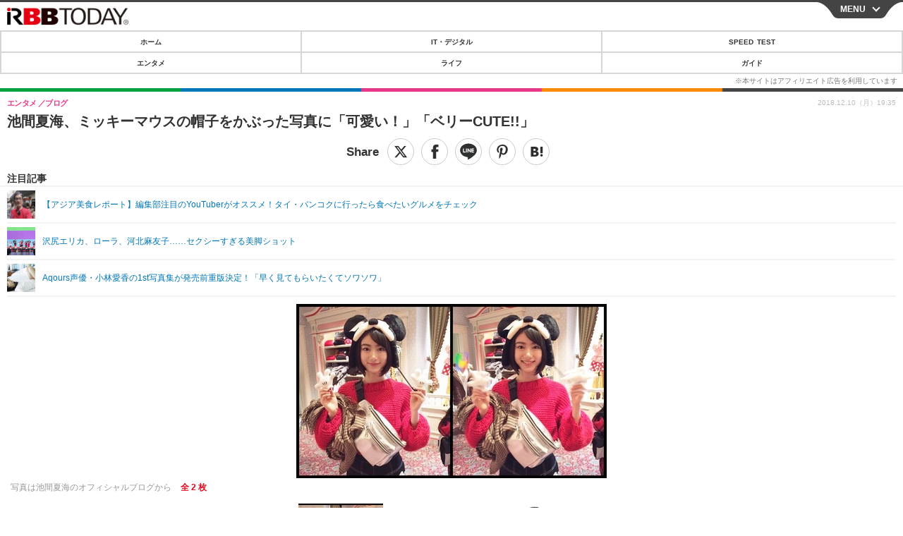

--- FILE ---
content_type: text/css
request_url: https://s.rbbtoday.com/base/css/a.css?__=2025061304
body_size: 20354
content:
@charset "utf-8";body,dd,dl,dt,figcaption,figure,h1,h2,h3,h4,h5,h6,li,ol,p,ul{margin:0;padding:0}@font-face{font-family:cyclestyle;src:url(../fonts/cyclestyle.eot?#iefix) format('embedded-opentype'),url(../fonts/cyclestyle.woff) format('woff'),url(../fonts/cyclestyle.ttf) format('truetype'),url(../fonts/cyclestyle.svg?-42rfwf#cyclestyle) format('svg');font-weight:400;font-style:normal}.opacity10{opacity:1}.opacity8{opacity:.8}.opacity5{opacity:.5}.opacity0{opacity:0}*{box-sizing:border-box}body{color:#333;line-height:1.4;-webkit-text-size-adjust:100%;-ms-text-size-adjust:100%}img{vertical-align:bottom}dd,dl,dt,li,ol,ul{list-style:none}a{overflow:hidden;text-decoration:none}a:focus,a:hover{color:#777}.cf:after{clear:both}.nav-wrapper.hide{max-height:0;overflow:hidden}.nav-btnbar{position:relative;z-index:1001}.nav-btnbar>.trigger{background:url(../images/top-menu.png) no-repeat;background-size:contain;color:#fff;float:right;font-size:12px;font-weight:700;height:23px;margin:0 2px 0 0;padding:2px 0 0 33px;position:relative;width:120px;-webkit-tap-highlight-color:transparent;-webkit-touch-callout:none}.nav-btnbar>.trigger:after{border:solid #fff;border-width:0 2px 2px 0;content:"";display:block;height:6px;position:absolute;right:32px;top:4px;width:6px;transform:rotate(45deg)}.nav-btnbar>.trigger.open:after{border-width:2px 0 0 2px;top:8px}.navigation{overflow:hidden;position:relative;z-index:999;transition:all .6s 0 ease}.navigation .social{background:#4c4c4c;overflow:hidden}.navigation .social>li{float:left}.navigation .social a{color:#fff;display:block;font-size:22px;padding:10px 10px 2px}.navigation .social .icon--nav-facebook,.navigation .social .icon--nav-home,.navigation .social .icon--nav-twitter{padding-top:5px}.navigation .social .close{background:url(../images/top-close.png) no-repeat;background-size:contain;height:23px;position:absolute;right:0;top:3px;width:120px}.navigation .social .close a{color:#4c4c4c;font-size:12px;font-weight:700;padding:2px 10px;text-align:center;-webkit-tap-highlight-color:transparent;-webkit-touch-callout:none}.navigation .social .close a:after{content:"×";padding-left:5px;position:relative;top:-1px}.navigation .menu>li{margin-bottom:3px}.navigation .menu>li .item{cursor:pointer;display:block;font-size:14px;line-height:41px;overflow:hidden}.navigation .menu>li .item:before{display:inline-block;font-weight:400;line-height:1}.navigation .menu>li .item.touched{background-color:#c0b7b7}#search,.global-nav{background:#4c4c4c}.navigation .menu>li i{display:block;float:right;height:41px;line-height:1;width:50px}.navigation .menu>li i:after{border:2px solid #fff;content:"";display:block;height:8px;width:8px;transform:rotate(45deg)}.navigation .menu>li .open i:after{margin-top:16px}.navigation .menu ul{overflow:hidden;transition:all .6s 0 ease}.navigation .menu ul>li{border:solid #e7e7e7}.navigation .menu ul>li:nth-child(even){border-width:0 0 1px}.navigation .menu ul>li a{display:block}.nav-btnbar .trigger.touched,.navigation .social .close a.touched{color:#cc5928}#search .gsc-control-searchbox-only{border:0 solid #222}#search .gsc-control-searchbox-only td{padding:0!important}#search .gsc-search-box{margin:0}#search .gsc-input-box{border:none;line-height:25px;padding:0;margin:0;box-shadow:none}.gsc-input-box-focus,.gsc-input-box-hover,.search-box .gsc-input-box-focus,.search-box .gsc-input-box-hover{box-shadow:none!important}#search input.gsc-input:focus{outline:0}#search td.gsc-search-button{height:23px;width:33px}#search input.gsc-search-button{height:23px;margin:0;padding:0;vertical-align:bottom;width:23px}#search .gsc-clear-button,#search .gsib_b{display:none}.search-box .gsc-selected-option-container,.search-box .gsc-tabHeader,.search-box input.gsc-search-button{box-sizing:content-box}.search-box .gsc-input-box{height:100%}.search-box .gsc-input-box .gsib_a{padding:0 6px}.search-box input.gsc-input{padding:7px 0!important}.global-nav{line-height:1;overflow:hidden}.header-nav .item.is-active .link,.main-slider .item{background:#fff}.header-nav{overflow-x:auto;overflow-y:hidden}.header-nav .icon:before{content:""}.section-ad{margin:0 auto;width:300px}.main-slider{position:relative}.main-slider .link{color:#333;display:block;text-align:center}.main-slider .image{display:block;height:auto;margin:0 auto;min-height:130px;box-sizing:border-box}.main-slider .title{background:#666}.main-title{background:#e7e7e7;font-size:20px;padding:3px 15px 12px;font-weight:700;color:#333;margin:10px 0}.main-title:before{font-weight:400;font-size:30px;top:5px;padding-right:10px;position:relative}.main-news{background:#dadada}.news-list{overflow:hidden;padding-top:5px}.news-list .item{background:#fff}.news-list .link{display:block;height:100%}.news-list .figure{display:block;height:auto;max-width:100%}.news-list .title{word-wrap:break-word}.news-list .group{margin:5px 5px 0}.news-list .item--special .group{background:#f6712a;color:#fff;font-size:9px;font-weight:700;line-height:1;padding:4px 10px;text-align:center;white-space:nowrap;border-radius:2px}.news-list--fig-upper .item--special .summary{color:#333;font-weight:400;margin:2px 5px 0}.news-list--fig-left .item:after,.news-list--fig-left .item:before{content:" ";display:table}.news-list--fig-left .item:after{clear:both}.news-list--fig-left .item--special .figcaption{margin-right:110px}.news-no-list .label{margin:10px 0}.news-no-list .link{background:#fff;display:block;text-align:center}.pickup-list .item:after,.pickup-list .item:before,.relation-arti-list .item:after,.relation-arti-list .item:before{display:table;content:" "}.relation-arti-list .item:after{clear:both}.relation-arti-list .title{word-wrap:break-word}.pickup-list .item:after{clear:both}.pickup-list .figure{display:block;float:left}.pickup-list .title{word-wrap:break-word}.ranking-list{counter-reset:sect;margin-bottom:10px}.ranking-list .item{margin-top:10px;position:relative}.ranking-list .item:after,.ranking-list .item:before{content:" ";display:table}.ranking-list .item:after{clear:both}.ranking-list .rank:before{content:counter(sect);counter-increment:sect;margin-left:3px;position:absolute;text-align:center;border-radius:6px}.ranking-list .rank .icon--ranking:before{font-size:35px;font-weight:700;left:7px;position:absolute;top:0;z-index:7}.ranking-list .rank--first:before,.ranking-list .rank--second:before,.ranking-list .rank--third:before{background-color:transparent;z-index:10}.ranking-list .rank--first .icon--ranking:before{color:#f2a510}.ranking-list .rank--second .icon--ranking:before{color:#5391a6}.ranking-list .rank--third .icon--ranking:before{color:#774d05}.ranking-list .link{background-color:transparent;display:block;position:relative}.ranking-list .figcaption{margin-left:110px}.main-ranking-group .ranking-title:before{font-weight:400;font-size:30px;top:5px;padding-right:10px;position:relative}.arti-header .link-image-page-title,.arti-header .link-image-page-title:hover{opacity:inherit;color:inherit;text-decoration:inherit}.arti-header .head{color:#333;margin-bottom:5px}.arti-header .group{display:inline;margin-right:10px}.arti-header .date{color:#999;font-size:12px}.arti-header .date .pr{background-color:#999;border-radius:2px;color:#fff;margin-left:2px;padding:1px 5px}.arti-header .arti-summary{font-size:12px;margin:10px 10px 5px;color:#999}.arti-share{display:table;margin:0 auto 10px;width:100%}.arti-share .item{display:table-cell}.arti-share .item--facebook{background:#4b65a6}.arti-share .item--twitter{background:#5fbdeb}.arti-share .item--line{background:#6fd34c}.arti-share .link{display:block;text-align:center}.arti-share .link:before{padding-bottom:5px}.arti-content{background:#fff}.arti-content .arti-body .inbody-img{display:block;margin-left:auto;margin-right:auto;max-width:100%}.arti-content .writer{color:#999;text-align:right;display:block}.arti-content .logo{max-width:160px;display:inline-block;height:auto}.arti-content .news-provider-related>.item:after{clear:both;content:"";display:table}.arti-content .news-provider{margin:10px 0 0;text-align:right}.arti-content .news-provider .logo{max-width:160px;display:inline-block;height:auto}.arti-content-vertical .figure{background:#e7e7e7;padding:0 0 5px}.arti-content-vertical .figure .link{display:block}.arti-content-vertical .figure .figcaption{font-size:12px;font-weight:400;color:#666;padding:5px}.arti-content-vertical .figure .figure-num{background:#fff}.arti-content-vertical .figure .icon:before{margin-right:5px}.arti-content--horizontal{margin:10px 0}.arti-content--horizontal .figure-area{margin:0 auto 10px;max-width:320px;padding:0}.arti-content--horizontal .figure-area .figure{margin:0 0 10px;padding:0}.arti-content--horizontal .figure-area .figure .image{height:240px;width:320px}.arti-content--horizontal .figure-area .thumb-list{margin-bottom:6px}.arti-content--horizontal .figure-area .thumb-list .item{background-color:#eee;float:left;height:70px;margin:0 0 8px 8px;width:70px}.arti-content--horizontal .figure-area .gallery-btn{background:#333;color:#eee;line-height:1;padding:4px 10px}.arti-content--horizontal .figure-area .gallery-btn:before{background:url([data-uri]) no-repeat;background-size:18px 12px;content:"";display:inline-block;height:15px;margin:0 4px 0 0;vertical-align:bottom;width:18px}.arti-simple-pagination .item{display:inline-block;text-align:center}.arti-simple-pagination .paging-next,.arti-simple-pagination .paging-prev{position:relative}.arti-simple-pagination .paging-next:before,.arti-simple-pagination .paging-prev:before{background-color:#e7e7e7;border:solid #e7e7e7;content:"";height:20px;margin-top:5px;position:absolute;width:20px;z-index:5;transform:rotate(45deg)}.arti-figure .image,.author-list .item .figure,.main-photo-area .photo-list .image{height:auto;max-width:100%}.arti-simple-pagination .paging-next .paging-box,.arti-simple-pagination .paging-prev .paging-box{position:relative;z-index:10}.arti-simple-pagination .paging-prev:before{border-width:0 0 2px 2px;left:-12px}.arti-simple-pagination .paging-prev .paging-box{padding-left:0;text-indent:40px}.arti-simple-pagination .paging-next:before{border-width:2px 2px 0 0;right:-12px}.arti-simple-pagination .paging-next .paging-box{padding-right:0}.arti-simple-pagination .paging-box{background:#e7e7e7;display:block;overflow:hidden;padding:0 8px}.arti-figure .link{display:block}.arti-figure .image{display:block;margin:0 auto}.arti-figure .figcaption{font-weight:700;margin:5px 0 0}.arti-figure .copyright{font-weight:400;margin-top:2px}.arti-figure-pagination .paging-next .link:after,.arti-figure-pagination .paging-prev .link:after{border:solid #666;content:"";height:16px;width:16px;transform:rotate(45deg)}.arti-figure-pagination .paging-prev .link:after{border-width:0 0 2px 2px;margin-left:20px}.arti-figure-pagination .paging-next{float:right}.arti-figure-pagination .paging-next .link:after{border-width:2px 2px 0 0;margin-left:10px}.arti-figure-pagination .paging-back{display:block;text-align:center}.arti-figure-pagination .paging-back .link{font-size:14px}.arti-figure-pagination .link{background:#fff;display:block}#author{padding:12px}#author .col-photo{float:left}#author .col-photo img{width:100px;height:100px;border-radius:50%;object-fit:cover}#author .col-info{-ms-flex-preferred-size:0;flex-basis:0;-ms-flex-positive:1;flex-grow:1;max-width:100%}#author .col-info .writer-name{font-size:18px;font-weight:600;height:116px;padding-bottom:16px;padding-left:20px;box-sizing:border-box;display:table-cell;vertical-align:middle}#author .col-info .writer-name .degree{display:block;font-size:13px;font-weight:400;margin-bottom:.2em}#author .col-info .writer-profile{line-height:1.6em;margin:.4em 0 0;padding-bottom:20px;box-sizing:content-box}#author .author-link{margin:10px 0;padding:0;list-style:none}#author .author-link .item{display:inline-block}#author .author-link .item .link-url{display:block;border-radius:20px;border:2px solid #eee;padding:5px 24px 5px 16px;font-size:12px;font-weight:600;line-height:1em;text-decoration:none;color:#333;position:relative}#author .author-link .item .link-url:hover{background-color:#eee}#author .author-link .item .link-url::after{content:"";position:absolute;bottom:0;top:0;right:10px;margin:auto;border-top:2px solid #333;border-right:2px solid #333;transform:rotate(45deg);width:4px;height:4px}#author .text_wrapper,.arrow,.main-photo-area,.pc-site:before{position:relative}#author .text_wrapper{font-size:14px;margin-bottom:20px}#author .show_more{position:absolute;bottom:0;left:0;width:100%;padding-top:60px;text-align:center;line-height:20px;background:linear-gradient(rgba(255,255,255,0) 0,#fff 65%);cursor:pointer;transition:bottom .2s}#author .hidden_more{display:none}.author-list{display:-ms-flexbox;display:flex;-ms-flex-wrap:wrap;flex-wrap:wrap;margin:10px}.author-list .item{display:inline-block;width:49%;margin-bottom:2%;margin-left:2%;background-color:#fff}.author-list .item:nth-child(2n+1){margin-left:0}.author-list .item .figcaption{padding:10px}.author-list .item .figcaption .title{font-size:1.2em;font-weight:600;margin-bottom:2px}.author-list .item .figcaption .headline{font-size:.9em;color:#888}.author-list .figure{margin:0 auto;width:100%}.header-toolbar{background:#e7e7e7}.header-toolbar.is-fixed{width:100%;z-index:200}.header-toolbar.is-fixed .toolbar{display:table;width:100%}.header-toolbar .label{display:none}.section-title{font-size:18px;padding:12px 8px 12px 15px;background:#e7e7e7;font-weight:700}.main-photo-area .photo-list-wrapper{overflow:hidden}.main-photo-area .photo-list .item:first-child,.main-photo-area .photo-list .item:nth-child(4n){margin-left:0}.main-photo-area .photo-list .link{display:block}.main-photo-area .photo-control{left:0;position:absolute;right:0;text-align:center}.main-photo-area.is-yet .photo-control{display:none}.main-photo-area .js-photo-direction-nav>li{position:absolute}.main-photo-area .js-photo-direction-nav>li:nth-child(1){left:0;top:0}.main-photo-area .js-photo-direction-nav>li:nth-child(2){right:0;top:0}.main-photo-area .js-photo-next,.main-photo-area .js-photo-prev{display:table-cell;vertical-align:top;background:#e7e7e7;font-family:sans-serif;font-size:40px;line-height:1;text-align:center}.main-special .special-list .item{display:inline-block}.main-special .special-list .link{background:#e7e7e7;display:block}.main-special .special-list .link:after{border:solid #333;border-width:2px 2px 0 0;content:"";height:8px;margin:0 4px;position:static;vertical-align:baseline;width:8px;transform:rotate(45deg)}.aside-box-ad,.main-ad{margin:0 auto}.aside-box-category--tile .category-list{border:0 solid #ccc;overflow:hidden}.aside-box-category--tile .item{border:solid #ccc;float:left;text-align:center;width:33.33%}.aside-box-category--tile .link{display:block;font-weight:700}.aside-box-category--arti .disclosure .link-title:before{content:"";transform:rotate(45deg)}.aside-box-category--arti .disclosure .link-summary{color:#333;display:block}.breadcrumb{background-color:#f2f2f2;padding:10px;font-size:.85em}.footer-nav{background:#4c4c4c;overflow:hidden}.footer-nav .item--home{width:72px}.footer-nav .item--facebook{width:96px}.footer-nav .item--twitter{width:118px}.footer-nav .link{color:#fff;display:block;font-weight:700;line-height:1.2}.footer-nav .icon:before{top:5px}.page-top{background-size:contain;display:block;font-weight:700}.pc-site{background:#fff;display:block;text-align:center}.pc-site:before{font-size:23px;padding-right:5px;top:5px}.footer-media{padding:10px 0;text-align:center}.footer-media .item--half{padding:10px 20px;vertical-align:middle;width:45%}.footer-media .media-logo{height:auto;max-width:100%}.footer-common-link .item,.footer-common-link .link{color:#fff}.footer-common-link .item{display:inline-block}.footer-common-link .item:first-child .link:before{content:""}.footer-common-link .link{color:#fff;display:block;font-size:10px}.footer-common-link .link:before{content:" ｜ "}.arrow:after{border:solid #fff;content:"";display:block;height:10px;margin-top:-5px;position:absolute;right:15px;top:50%;width:10px;transform:rotate(45deg)}.more{background:#4c4c4c;display:block;text-align:center}.thm-page-pressrelease-list .main-title .logo{padding:0 5px;width:100px}.figcaption .author .col-photo{-ms-flex-positive:0;flex-grow:0;-ms-flex-negative:0;flex-shrink:0;-ms-flex-preferred-size:auto;flex-basis:auto;max-width:none;margin-right:5px}.figcaption .author .col-photo img{width:24px;height:24px;border-radius:50%;object-fit:cover}.figcaption .author{display:-ms-flexbox;display:flex;-ms-flex-wrap:wrap;flex-wrap:wrap;-ms-flex-align:center;align-items:center;font-size:12px;margin-top:12px;color:#888}.swiper-slide img{width:100%;height:auto}.swiper-pagination-bullets.swiper-pagination-horizontal{position:inherit;margin:5px 0}.swiper .swiper-button-next,.swiper .swiper-button-prev{top:0;height:100%}.swiper .swiper-button-prev{left:0;-ms-flex-pack:start;justify-content:flex-start}.swiper .swiper-button-next{right:0;-ms-flex-pack:end;justify-content:flex-end}.swiper .swiper-button-prev:after{padding-left:20px}.swiper .swiper-button-next:after{padding-right:20px}.mem-loader{width:100%;position:relative;display:-ms-flexbox;display:flex;-ms-flex-align:center;align-items:center;-ms-flex-pack:center;justify-content:center;padding:20px}mms-article .mem-loader .image{opacity:.6!important;width:100%}.mem-loader .mem-loader-inner{position:absolute}.mem-loader .mem-loader-inner>div:nth-child(1){animation:mem-scale .75s -.24s infinite cubic-bezier(.2,.68,.18,1.08)}.mem-loader .mem-loader-inner>div:nth-child(2){animation:mem-scale .75s -.12s infinite cubic-bezier(.2,.68,.18,1.08)}.mem-loader .mem-loader-inner>div:nth-child(3){animation:mem-scale .75s 0s infinite cubic-bezier(.2,.68,.18,1.08)}.mem-loader .mem-loader-inner>div{background-color:#ccc;width:15px;height:15px;border-radius:100%;margin:2px;animation-fill-mode:both;display:inline-block}@keyframes mem-scale{30%{transform:scale(.3)}100%{transform:scale(1)}}.arti-header-info{display:-ms-flexbox;display:flex;-ms-flex-align:center;align-items:center;-ms-flex-pack:justify;justify-content:space-between;margin-bottom:5px}.postmeta-view{display:-ms-flexbox;display:flex;-ms-flex-align:center;align-items:center;-ms-flex-pack:end;justify-content:flex-end;-ms-flex:1;flex:1;font-family:Arial,Helvetica,sans-serif}.postmeta-view .postmeta-figure{font-size:1.8em;font-weight:800;display:inline-block;margin-right:5px}@media screen and (max-width:812px){.arti-header-info{margin-left:12px;margin-right:12px}}.author.arti-top .author-link{display:-ms-flexbox;display:flex;-ms-flex-align:center;align-items:center;color:#333}.author.arti-top .author-link .col-photo img{width:48px;height:48px;border-radius:50%;object-fit:cover;margin-right:10px}.amazon-ranking-wrap{display:-ms-flexbox;display:flex;-ms-flex-wrap:wrap;flex-wrap:wrap;margin:0 0 20px}.amazon-ranking-wrap::after{content:'';width:100%;height:4px;background:#333;display:block;-ms-flex-order:-1;order:-1;margin-top:-4px;z-index:1}.amazon-ranking-wrap-title{padding:10px 15px;text-align:center;font-size:17px;font-weight:700}.amazon-ranking-tab-label{color:#bbb;border:1px solid #bbb;font-weight:700;text-align:center;padding:10px .5em;-ms-flex-order:-1;order:-1;position:relative;z-index:1;cursor:pointer;-ms-flex:1;flex:1;margin-right:5px;word-wrap:break-word;word-break:break-all;white-space:normal;max-width:23%}.amazon-ranking-tab-label:first-of-type{margin-left:15px}.amazon-ranking-tab-label:last-of-type{margin-right:15px}.amazon-ranking-tab-content{width:100%;height:0;overflow:hidden;opacity:0}.amazon-ranking-tab-content li{display:-ms-flexbox;display:flex;padding:8px 15px;width:100%;border-bottom:1px solid #e7e7e7}.amazon-ranking-tab-content li>a:first-of-type{display:-ms-flexbox;display:flex;-ms-flex-pack:center;justify-content:center;-ms-flex-align:center;align-items:center;min-width:100px;margin-right:10px}.amazon-ranking-tab-content li>a:first-of-type img{width:100px}.amazon-ranking-tab-content a:hover{color:#333}.amazon-ranking-tab-content .amazon-ranking-img-area{margin-right:10px;min-width:80px;max-width:80px;height:100px}.amazon-ranking-tab-content img{width:100px;height:auto;max-width:100%;max-height:100%;object-fit:contain}.amazon-ranking-info{margin-left:10px}.amazon-ranking-title{display:-webkit-box;-webkit-line-clamp:3;overflow:hidden;margin:10px 0;font-size:13px;font-weight:600}.amazon-ranking-price{color:#c01b13;font-weight:600}.amazon-ranking-tab-switch:checked+.amazon-ranking-tab-label{border:solid #333;transition:margin .3s;-ms-flex-align:center;align-items:center;display:-ms-flexbox;display:flex;-ms-flex-pack:center;justify-content:center;position:relative;z-index:2;word-wrap:break-word;word-break:break-all;white-space:normal;max-width:23%;color:#fff;background:#333;border-width:1px}.amazon-ranking-tab-switch,.aside-box.dreamnews .section-title .logo,.aside-box.kyodonews_kokunai .section-title .logo,.aside-box.prdeeper .section-title .logo,.page-pressrelease-prdeeper .aside-box,.page-pressrelease-prdeeper .thm-aside>div,.page-pressrelease-prdeeper .thm-aside>section,.pressrelease-pr,.pressrelease-provider,.thm-page-pressrelease-list .pressrelease-list .main-title .logo{display:none}.amazon-ranking-tab-switch:checked+.amazon-ranking-tab-label+.amazon-ranking-tab-content{height:auto;opacity:1;transition:.5s opacity}.amazon-ranking-more{text-align:right;margin:5px 15px 0 0;font-weight:700}.page-pressrelease-prdeeper .aside-box.prdeeper{display:block}.page-pressrelease-prdeeper .aside-box.sidebox-prdeeper{display:block;background-color:#f5f5f5;padding:1.8em;line-height:1.6em}.page-pressrelease-prdeeper .thm-aside .sidebox.sidebox-prdeeper .ttl-company{font-size:1.4em;line-height:1.6em;font-weight:700}.page-pressrelease-prdeeper .thm-aside .sidebox.sidebox-prdeeper .list-company dt{border-top:2px solid #fff;padding-top:1.2em;margin-top:1.2em;margin-bottom:.4em;font-weight:700}.page-pressrelease-prdeeper .arti-header .prd-company-name{display:block;font-size:15px;line-height:1.2em;font-weight:400}.page-pressrelease-prdeeper .arti-header{position:relative}.page-pressrelease-prdeeper .arti-header .pr{position:absolute;bottom:4px;right:20px}.thm-page-pressrelease-detail .arti-body img{display:block;width:auto;max-width:100%;height:auto!important;margin:1.8em auto}.pressrelease-pr,.pressrelease-provider{text-align:right;margin:1.8em auto}.pressrelease-pr .logo,.pressrelease-provider .logo{height:20px}.aside-box.prdeeper .pickup-list .figure,.thm-page-pressrelease-list .pressrelease-list .item .figure{height:auto}.arti-header .prdeeper-info-txt{display:block;font-size:13px;line-height:1.2em;font-weight:400;margin-top:10px;margin-bottom:5px}.flex-next:after,.flex-prev:after{border:solid #333;content:"";display:block;height:10px;margin-top:-5px;position:absolute;top:50%;width:10px;transform:rotate(45deg)}.flex-prev{left:0}.flex-prev:after{left:50%}.flex-next{right:0}.flex-next:after{right:50%}#gallery-ph{max-width:675px;margin:0 auto;overflow:hidden}#gallery-ph img{max-width:100%;height:auto;display:block;margin:auto}.gallery-ph__block{padding-bottom:5px;box-shadow:0 2px 4px rgba(0,0,0,.1);padding-top:32px;margin-top:-32px;position:relative}.gallery-ph__block .gallery-btn--back{position:absolute;right:15px;bottom:20px;color:#006ccc;font-size:.9em;text-decoration:underline}#gallery-ph .group span:nth-child(n+2):before{content:' | ';color:#ccc;padding:0 2px}#gallery-ph .group span a{color:#006ccc}.thm-main .arti-header .head .images-no{font-size:.7em}.gallery-arti-figure .figcaption{display:-ms-flexbox;display:flex;-ms-flex-direction:column;flex-direction:column;margin:8px 15px 0;font-size:.9em}.gallery-arti-figure .figcaption .caption{-ms-flex-order:1;order:1}.gallery-arti-figure .figcaption .copyright{-ms-flex-order:2;order:2;display:block;margin-top:2px;text-align:right;color:#999}.gallery-no{font-size:.9em;color:#666;margin:10px 15px 15px;text-align:center}#gallery-ph .snsList{-ms-flex-align:center;align-items:center;display:-ms-flexbox;display:flex;-ms-flex-pack:center;justify-content:center;margin-top:10px}#gallery-ph .snsList__item{margin:4px;width:60px;text-align:center}#gallery-ph .snsList__item .link{display:block;text-decoration:none}.under_arrows *,.under_arrows :after,.under_arrows :before{box-sizing:border-box}.under_arrows{position:relative;display:-ms-flexbox;display:flex;height:30px;margin:20px auto 10px;-ms-flex-pack:center;justify-content:center;-ms-flex-align:center;align-items:center}.under_arrows .under_arrow{position:absolute;top:50%;left:50%;transform:translate(-50%,-50%);transform-origin:50% 50%;opacity:0;margin-left:-12px}.under_arrows .under_arrowfirst{animation:arrow-move 2s ease-in-out infinite}.under_arrows .under_arrowsecond{animation:arrow-move 2s 1s ease-in-out infinite}.under_arrows .under_arrow:after,.under_arrows .under_arrow:before{position:absolute;top:0;left:0;display:block;width:24px;height:2px;content:'';background:#006ccc}.under_arrows .under_arrow:before{transform:rotate(30deg) translateX(-39%);transform-origin:top left}.under_arrows .under_arrow:after{transform:rotate(-30deg) translateX(39%);transform-origin:top right}@keyframes arrow-move{0%{top:0;opacity:0}70%{opacity:1}100%{opacity:0}}.gallery-ph__nav{display:-ms-flexbox;display:flex;background-color:#eee;width:100%;overflow:hidden}.gallery-ph__nav .BtnReturn{display:block;width:100px;height:54px;line-height:54px;box-sizing:border-box;background:#006ccc;color:#fff;text-align:center;font-size:12px;font-weight:700;white-space:nowrap;text-decoration:none}.gallery-thumb{width:100%;-webkit-overflow-scrolling:touch;overflow-x:auto;overflow-y:hidden}.gallery-ph__nav .gallery-thumb__in{-ms-flex-negative:0;flex-shrink:0;width:-webkit-fit-content;width:-moz-fit-content;width:fit-content;border:2px solid #eee;box-sizing:border-box;display:-webkit-box;height:100%}.gallery-ph__nav .gallery-thumb__in .thumb{position:relative;width:80px;height:50px;background-repeat:no-repeat;background-position:center center;background-size:cover;opacity:1;display:block;border:2px solid #eee;box-sizing:border-box}.gallery-ph__nav .gallery-thumb__in .thumb.touched,.gallery-ph__nav .gallery-thumb__in .thumb:active,.gallery-ph__nav .gallery-thumb__in .thumb:hover{opacity:.5}:is(.editor-revolution,.mms-unauth-content,mms-article) b,:is(.editor-revolution,.mms-unauth-content,mms-article) strong{font-weight:700}:is(.editor-revolution,.mms-unauth-content,mms-article)>hr{width:70%;height:3px;background-color:#fde403;border:none;margin:20px auto}:is(.editor-revolution,.mms-unauth-content,mms-article)>blockquote,:is(.editor-revolution,.mms-unauth-content,mms-article)>figure,:is(.editor-revolution,.mms-unauth-content,mms-article)>ol,:is(.editor-revolution,.mms-unauth-content,mms-article)>p,:is(.editor-revolution,.mms-unauth-content,mms-article)>ul{margin-bottom:1.8em}:is(.editor-revolution,.mms-unauth-content,mms-article) .custom-table td,:is(.editor-revolution,.mms-unauth-content,mms-article) .custom-table th{padding:10px}:is(.editor-revolution,.mms-unauth-content,mms-article) .custom-table td{background:#fff}:is(.editor-revolution,.mms-unauth-content,mms-article) .custom-table th{background:#e5f6ed}:is(.editor-revolution,.mms-unauth-content,mms-article) blockquote{padding:20px}:is(.editor-revolution,.mms-unauth-content,mms-article) .underline{background:linear-gradient(transparent 60%,#ff6 60%)}:is(.editor-revolution,.mms-unauth-content,mms-article) .font-small{font-size:x-small}:is(.editor-revolution,.mms-unauth-content,mms-article) .font-large{font-size:x-large}:is(.editor-revolution,.mms-unauth-content,mms-article) .p-black,:is(.editor-revolution,.mms-unauth-content,mms-article) .p-blue,:is(.editor-revolution,.mms-unauth-content,mms-article) .p-green,:is(.editor-revolution,.mms-unauth-content,mms-article) .p-khaki,:is(.editor-revolution,.mms-unauth-content,mms-article) .p-orange,:is(.editor-revolution,.mms-unauth-content,mms-article) .p-pink,:is(.editor-revolution,.mms-unauth-content,mms-article) .p-red,:is(.editor-revolution,.mms-unauth-content,mms-article) .p-yellow{font-weight:700;margin-right:18px}:is(.editor-revolution,.mms-unauth-content,mms-article) .p-red{color:#ee4257}:is(.editor-revolution,.mms-unauth-content,mms-article) .p-blue{color:#008fde}:is(.editor-revolution,.mms-unauth-content,mms-article) .p-green{color:#5ca441}:is(.editor-revolution,.mms-unauth-content,mms-article) .p-orange{color:#ee8219}:is(.editor-revolution,.mms-unauth-content,mms-article) .p-khaki{color:#c99c47}:is(.editor-revolution,.mms-unauth-content,mms-article) .p-yellow{color:#fe0}:is(.editor-revolution,.mms-unauth-content,mms-article) .p-pink{color:#ed26b8}:is(.editor-revolution,.mms-unauth-content,mms-article) .text-center{text-align:center}:is(.editor-revolution,.mms-unauth-content,mms-article) .text-right{text-align:right}:is(.editor-revolution,.mms-unauth-content,mms-article)>figure>img{display:block;margin:auto}:is(.editor-revolution,.mms-unauth-content,mms-article) .ctms-editor-youtube>iframe{height:100%}:is(.editor-revolution,.mms-unauth-content,mms-article) .twitter-tweet{margin:0 auto}:is(.editor-revolution,.mms-unauth-content,mms-article) .instagram-media{margin:0 auto!important}:is(.editor-revolution,.mms-unauth-content,mms-article) blockquote.tiktok-embed{background:0 0;border:none;padding:0}:is(.editor-revolution,.mms-unauth-content,mms-article)>figure>figcaption{display:block;text-align:center;color:#999;font-size:80%}:is(.editor-revolution,.mms-unauth-content,mms-article) .enclosure{padding:20px}:is(.editor-revolution,.mms-unauth-content,mms-article) .toc{padding:46px 14px 2px;margin-bottom:1.8em;position:relative;display:-ms-grid;display:grid;font-size:.9em;line-height:1.4em;border:1px solid #ddd}:is(.editor-revolution,.mms-unauth-content,mms-article) .toc::before{content:"目次";display:inline-block;position:absolute;top:12px;left:-8px;padding:0 18px;height:30px;line-height:30px;font-weight:600;background:#ddd;color:#000}:is(.editor-revolution,.mms-unauth-content,mms-article) .toc::after{position:absolute;content:'';top:42px;left:-8px;border:none;border-bottom:solid 6px transparent;border-right:solid 8px #aaa}:is(.editor-revolution,.mms-unauth-content,mms-article) .toc .toc-inner01 ::marker{color:#999}:is(.editor-revolution,.mms-unauth-content,mms-article) .toc ul{padding:0;margin:.8em 0 .8em 1.2em;background-color:inherit;border:none}:is(.editor-revolution,.mms-unauth-content,mms-article) .toc ul li{margin:0 0 .8em;list-style-position:outside;list-style-type:disc}:is(.editor-revolution,.mms-unauth-content,mms-article) .toc ul li a:link{text-decoration:none;color:#222;font-weight:400}:is(.editor-revolution,.mms-unauth-content,mms-article) .toc ul li a:hover{text-decoration:underline}:is(.editor-revolution,.mms-unauth-content,mms-article) .toc ul li::before{display:none}:is(.editor-revolution,.mms-unauth-content,mms-article) .link-card{border:1px solid #ddd;box-shadow:0 1px 4px rgba(0,0,0,.1);padding:1em;margin:-1.8em auto 1.8em;background:#fff;display:-ms-grid;display:grid;line-height:1.6em}:is(.editor-revolution,.mms-unauth-content,mms-article) .link-card a{text-decoration:none;font-weight:inherit;color:#333}:is(.editor-revolution,.mms-unauth-content,mms-article) .link-card a:hover{text-decoration:none;color:#333}:is(.editor-revolution,.mms-unauth-content,mms-article) .link-card .link-card-title{padding-bottom:.8em;font-size:1.1em;font-weight:700}:is(.editor-revolution,.mms-unauth-content,mms-article) .link-card .link-card-image{width:30%;min-width:120px;max-width:200px;padding-right:1em;float:left}:is(.editor-revolution,.mms-unauth-content,mms-article) .link-card .link-card-image img{display:block;margin:auto}:is(.editor-revolution,.mms-unauth-content,mms-article) .link-card .link-card-cap{font-size:.8em;color:#666;display:-webkit-box;-webkit-box-orient:vertical;-webkit-line-clamp:3;overflow:hidden;line-height:1.6em}:is(.editor-revolution,.mms-unauth-content,mms-article) .link-card .link-card-url{display:-ms-flexbox;display:flex;-ms-flex-pack:justify;justify-content:space-between;-ms-flex-align:center;align-items:center;margin-top:1em}:is(.editor-revolution,.mms-unauth-content,mms-article) .link-card .link-card-urltxt{font-size:.7em;color:#0073aa;line-height:1.4em;word-break:break-all;padding-right:30px}:is(.editor-revolution,.mms-unauth-content,mms-article) .link-card .link-card-btn{background-color:#333;color:#fff;padding:5px 20px;border-radius:3px;font-size:.7em;font-weight:700;line-height:1em;white-space:nowrap}:is(.editor-revolution,.mms-unauth-content,mms-article) .provider-member-arti-overlay,:is(.editor-revolution,.mms-unauth-content,mms-article) .provider-member-arti-wrapper{margin-bottom:0;position:relative}:is(.editor-revolution,.mms-unauth-content,mms-article) .provider-member-arti-overlay{position:absolute;z-index:2;width:100%;height:100%;bottom:0;max-height:150px;background:linear-gradient(rgba(255,255,255,0) 0,#fff 85px)}:is(.editor-revolution,.mms-unauth-content,mms-article) .provider-member-arti-linkbox{position:relative;z-index:10;height:60px;margin-top:-60px;margin-bottom:0;text-align:center}:is(.editor-revolution,.mms-unauth-content,mms-article) .provider-member-arti-link,:is(.editor-revolution,.mms-unauth-content,mms-article) .provider-member-arti-link:hover{padding:.5em;text-decoration:underline;background:0 0;color:#333;font-weight:600;display:-ms-flexbox;display:flex;-ms-flex-align:center;align-items:center;-ms-flex-pack:center;justify-content:center}:is(.editor-revolution,.mms-unauth-content,mms-article) .provider-member-arti-link::after{content:"";background-image:url([data-uri]);width:20px;height:20px;display:inline-block;background-color:transparent;background-position:center center;background-repeat:no-repeat;background-size:80% 80%;margin-left:2px;opacity:.8}:is(.editor-revolution,.mms-unauth-content,mms-article) .provider-member-arti-link:hover{opacity:.7}.arti-body .af_box{box-shadow:0 1px 4px rgba(0,0,0,.1);overflow:auto;padding:5%;border:1px solid #ddd;display:block;position:relative;background-color:#fff}.arti-body .af_box::before{content:"アフィリエイト";position:absolute;top:2px;right:2px;font-size:10px;color:#777}.arti-body .af_box_left{position:relative;width:200px;height:200px;margin:0 auto 10px}.arti-body .af_box_image{position:absolute;top:0;bottom:0;left:0;right:0;height:auto;width:auto;max-width:100%;max-height:100%;margin:auto}.arti-body .af_box_link_amazon a,.arti-body .af_box_link_rakuten a,.arti-body .af_box_link_yahoo a{display:block;height:35px;line-height:35px;padding:0 18px;text-decoration:none;font-weight:700;color:#fff;border-radius:3px;margin-top:10px;text-align:center}.arti-body .af_box_link_amazon a{background-color:orange}.arti-body .af_box_link_rakuten a{background-color:#dc143c}.arti-body .af_box_link_yahoo a{background-color:#1e90ff}.arti-body .af_box .af_list{display:table;width:100%}.arti-body .af_box span{font-size:.8em;color:#999}.arti-body .af_box .af_list:nth-child(n+2) .af_box_left{width:120px;height:120px;float:left}.arti-body .af_box .af_list:nth-child(n+2) .af_box_link_amazon{clear:both}.arti-body .af_box.review::before{content:"Supported by Rakuten Developers";position:absolute;top:inherit;bottom:8px;right:8px;line-height:1.2em}.arti-body .af_review{display:-ms-flexbox;display:flex;-ms-flex-align:start;align-items:flex-start;width:100%;position:relative;text-decoration:none;font-weight:600;line-height:1.4em;color:inherit}.arti-body .af_review .af_review_image{width:160px;margin-right:20px}.arti-body .af_review .af_review-inner{width:100%}.arti-body .af_review .review-set,.arti-body .af_review .review-set::before{display:block;height:24px;width:110px;background:url("data:image/svg+xml;charset=utf-8,%3Csvg class='heart__icon' xmlns='http://www.w3.org/2000/svg' viewBox='0 0 24 24'%3E%3Ctitle%3Eframe%3C/title%3E%3Cg%3E%3Cpath fill='%23DBDBDB' d='M14.1,9.1H21v0.1l-5.6,4.1l2.2,6.7l-0.1,0l-5.7-4.1L6.2,20l-0.1,0l2.2-6.7L2.7,9.2V9.1h6.9l2.2-6.6h0.1L14.1,9.1z' /%3E%3C/g%3E%3C/svg%3E") center left repeat-x;background-size:22px 22px;position:relative;margin-right:5px}.arti-body .review-count,.linkbox-check::before{display:-ms-inline-flexbox;-ms-flex-align:center}.arti-body .af_review .review-set.star::before{position:absolute;content:"";background:url("data:image/svg+xml;charset=utf-8,%3Csvg class='heart__icon' xmlns='http://www.w3.org/2000/svg' viewBox='0 0 24 24'%3E%3Ctitle%3Eframe%3C/title%3E%3Cg%3E%3Cpath fill='%23ffcd00' d='M14.1,9.1H21v0.1l-5.6,4.1l2.2,6.7l-0.1,0l-5.7-4.1L6.2,20l-0.1,0l2.2-6.7L2.7,9.2V9.1h6.9l2.2-6.6h0.1L14.1,9.1z' /%3E%3C/g%3E%3C/svg%3E") center left repeat-x;background-size:22px 22px}.arti-body .af_review .review-set.star.star4-5::before{width:99px}.arti-body .af_review .review-set.star.star4::before{width:88px}.arti-body .af_review .review-set.star.star3-5::before{width:77px}.arti-body .af_review .review-set.star.star3::before{width:66px}.arti-body .af_review .review-set.star.star2-5::before{width:55px}.arti-body .af_review .review-set.star.star2::before{width:44px}.arti-body .af_review .review-set.star.star1-5::before{width:33px}.arti-body .af_review .review-set.star.star1::before{width:22px}.arti-body .af_review .review-set.star.star0-5::before{width:11px}.arti-body .af_review .review-set.star.star0::before{width:0}.arti-body .review-count{display:inline-flex;align-items:center;font-weight:400;font-size:.85em;line-height:1em}.page-top,body{font-size:14px}.arti-body .af_review-price{margin-top:5px;color:#bf0000}.arti-body .af_link-box{margin-bottom:12px}.arti-body .af_link-box .af_link-btn{display:inline-block;height:28px;line-height:28px;width:100%;max-width:250px;padding:0 20px;background-color:#bf0000;color:#fff;text-align:center}:is(.editor-revolution,.mms-unauth-content,mms-article) .rakuten-image{width:100%;height:auto}@media print{#author .show_more,#danglingList,#div-gpt-ad-overlay1,#mms-content-wrapper,#snsBtn,.aside-box,.aside-box-ad,.aside-box-ifad1,.box-sns,.breadcrumb,.cynergi-widget,.emotions,.gigaindex-link-list,.google-auto-placed,.header-ad,.header-toolbar,.itd-head,.itx-widget,.main-photo-area .photo-list,.mms-content,.mms-unauth-content-overlay,.news-provider-related,.pickup-text-list,.recommended-list,.recommended-ttl,.share-block,.sp-ifad,.thm-aside,.thm-header,.txt-related,.xs-screen{display:none!important}.arti-content .main-photo-area .photo-list{display:block!important}a,iframe,ins{visibility:hidden}#author .col-info .writer-name a,.arti-body iframe,.arti-content .main-photo-area .photo-list a,.arti-content-vertical .figure .link,.col-photo a,.thm-main .arti-content .arti-body a,.writer a{visibility:visible}#_popIn_recommend,#div-gpt-ad-article1,#pb_hidden,.cx-main-pickup,.main-special,.ob-smartfeed-wrapper,.section-title,.sidebox-ad,.thm-footer,footer{display:none!important}.arti-body .af_box{max-width:320px;margin:auto}.arti-body hr{border:1px solid #ccc}#author .col-info .writer-profile{height:inherit!important}#author .show_more{position:relative}}@font-face{font-family:ico;src:url(../fonts/ico.eot?-duc9x3);src:url(../fonts/ico.eot?#iefix-duc9x3) format('embedded-opentype'),url(../fonts/ico.woff?-duc9x3) format('woff'),url(../fonts/ico.ttf?-duc9x3) format('truetype'),url(../fonts/ico.svg?-duc9x3#ico) format('svg');font-weight:400;font-style:normal}[class*=" icon-"],[class^=icon-]{font-family:ico,'Helvetica Neue',Helvetica,"ヒラギノ角ゴ Pro W3","Hiragino Kaku Gothic Pro","メイリオ",Meiryo,"游ゴシック","ＭＳ Ｐゴシック",sans-serif;speak:none;font-style:normal;font-weight:400;font-variant:normal;text-transform:none;line-height:1;-webkit-font-smoothing:antialiased;-moz-osx-font-smoothing:grayscale}.icon--footer-twitter:before,.icon--nav-twitter:before{content:'';background:url(/base/images/ico-x-w.png) center center no-repeat #444;background-size:14px 14px;border-radius:50%;height:24px;display:block;width:24px;margin:3px}.icon--footer-facebook:before,.icon--nav-facebook:before{content:'\e618';color:#315096}.icon--footer-googleplus:before,.icon--nav-googleplus:before{content:'\e801';color:#da4c36}.icon--footer-vine:before,.icon--nav-vine:before,.icon--vine:before{content:'\e906';color:#00b488}.icon--footer-youtube:before,.icon--nav-youtube:before{content:'\e609'}.icon--footer-home:before,.icon--nav-home:before{content:'\e61a'}.icon--googleplus:before{content:'\e800'}.icon--hatena:before{content:'\e900'}.icon--facebook:before{content:'\e60f'}.icon--twitter:before{content:'';background:url(/base/images/ico-x-w.png) center center no-repeat;background-size:16px 16px;height:20px;width:20px;display:inline-block}.icon--line:before{content:'\e613'}.icon--pc:before{content:'\e620';color:#4c4c4c}body{background-color:#f2f2f2;word-break:break-all;font-family:'Helvetica Neue',Helvetica,"ヒラギノ角ゴ Pro W3","Hiragino Kaku Gothic Pro","メイリオ",Meiryo,"游ゴシック","ＭＳ Ｐゴシック",sans-serif}a:focus,a:hover{border:none;outline:0;text-decoration:none}.thm-page-arti-detail,.thm-page-arti-image{background-color:#fff!important;bottom:70px}a{color:#333}h1,h2,h3,h4,h5,h6,i,p{font-weight:400;font-style:normal}.cf:after,.cf:before{content:'';display:table}.thm-header::after{content:"※本サイトはアフィリエイト広告を利用しています";font-size:10px;color:#777;text-align:right;width:100%;display:block;padding:3px 8px;box-sizing:border-box}.navigation .social{padding:0 0 0 6px;border-top:3px solid #d6d6d6;background-color:#fff;height:43px}.navigation .social a.icon{margin:5px 4px;padding:0}.navigation .social .fb-widget{margin:15px 8px 0;padding:0}.footer-nav .control-list .icon--footer-twitter:before,.navigation .social .icon--nav-twitter:before{color:#444}.footer-nav .control-list .icon--footer-facebook:before,.navigation .social .icon--nav-facebook:before{color:#3b5998}.footer-nav .control-list .icon--footer-home:before,.navigation .social .icon--nav-home:before{color:#444}.footer-nav .control-list .icon--footer-googleplus:before,.navigation .social .icon--nav-googleplus:before{color:#db4b39}.footer-nav .control-list .icon--footer-youtube:before,.navigation .social .icon--nav-youtube:before{color:#cf3427}.navigation .social .icon--nav-facebook:before,.navigation .social .icon--nav-googleplus:before,.navigation .social .icon--nav-home:before,.navigation .social .icon--nav-twitter:before,.navigation .social .icon--nav-vine:before,.navigation .social .icon--nav-youtube:before{font-size:30px}.navigation .menu{border-top:2px solid #444;background-color:#fff}.navigation .menu ul{background-color:#f3f3f3}.navigation .menu ul>li{background:#f3f3f3;border-color:#d6d6d6;border-image:none;border-style:solid;border-width:0 1px 1px 0;float:left;text-align:center;width:50%}.navigation .menu ul>li a{color:#444;font-weight:400;font-size:13px;padding:10px 0}.navigation .menu>li{margin:0}.navigation .menu>li .item{font-weight:700;color:#333;border-bottom:2px solid #444;border-left:12px solid #444;background:0 0;padding:0 0 0 12px}.navigation .menu>li .item a:hover{color:#333}.navigation .menu>li .item:before{color:#0094f1;margin:0 10px 0 1.5px;font-size:22px;vertical-align:-4px}.navigation .menu>li .item.touched{opacity:.8}.arti-content .figure .icon--magnifier,.nav-wrapper{opacity:0}.navigation .menu>li i{background:0 0}.navigation .menu>li .open i:after{border-width:2px 0 0 2px}.navigation .menu>li i:after{border-width:0 2px 2px 0;border-color:#444;margin:14px 0 0 20px}#search{background-color:#444;height:51px;padding:7px 12px}#search .gsc-control-searchbox-only{background-color:#fff;position:relative;border-radius:3px;padding:0 10px}#search .gsc-search-button-v2 svg{fill:#000}#search input.gsc-input{background-color:#fff!important;border:none!important;font-size:16px;line-height:20px}#search .gsc-control-searchbox-only td{background-color:#fff}#search .gsc-search-button{border:none!important;background:0 0!important;margin-top:2px!important}.gsc-input-box{background-color:#f3f3f3!important;border:none!important;height:100%}#search td.gsc-search-button{text-align:left}.nav-btnbar>.trigger:hover{color:#fff}.navigation .social .close a:hover{color:#444}.nav-btnbar{border-top:3px solid #444}.header-logo{background-color:#fff;height:40px}.header-logo .link{display:inline-block;margin-bottom:0;padding:0 10px;margin-top:7px}.header-logo .logo{display:block;height:26px}.global-nav{background-color:#eaeaea;border-bottom:none;padding:0;position:relative}.global-nav:before{left:7px;border-width:0 0 1px 1px}.global-nav:after{right:7px;border-width:1px 1px 0 0}.header-nav:before{left:0}.header-nav:after{right:0}.thm-header.is-left .global-nav:before,.thm-header.is-left .header-nav:before,.thm-header.is-right .global-nav:after,.thm-header.is-right .header-nav:after{visibility:visible;opacity:1}.header-nav{margin:0;padding:0;font-size:0;display:-ms-flexbox;display:flex;-ms-flex-wrap:wrap;flex-wrap:wrap;overflow:visible;white-space:normal}.header-nav .item{margin:0;display:table;border-right:2px solid #d6d6d6;border-bottom:2px solid #d6d6d6;background-color:#fff;height:30px;text-align:center;width:33.33333%;width:calc(100% / 3);vertical-align:middle}.header-nav .item .icon:before{display:none}.header-nav .item--cate-library{background:#444}.header-nav .link{font-weight:600;color:#333;border-radius:0;display:table-cell;font-size:10px;padding:0 5px;vertical-align:middle}.header-nav .item.is-active .link{background-color:#444;color:#fff}.thm-page-index .header-nav .nav-home.is-active .link{background-color:#e20b20}#iidid-button-area{display:none}.protect-img{position:relative}.protect-img:after{content:"";display:block;height:100%;position:absolute;top:0;width:100%}.thm-footer{background-color:#f2f2f2;padding-top:10px}.page-top{font-family:'Helvetica Neue',sans-serif;line-height:40px;position:relative;height:40px;padding:0;text-align:center;background:#333;color:#fff}.page-top:hover{color:#fff}.page-top:after{position:absolute;top:50%;right:15px;display:block;width:10px;height:10px;margin-top:-3px;content:'';transform:rotate(45deg);border:solid #fff;border-width:1px 0 0 1px}.footer-nav .control-list{text-align:center}.footer-nav{padding:3px 0 0}.footer-nav .item{display:inline-block;padding:0 0 10px;position:relative;text-align:left;float:none;vertical-align:top;height:50px;margin:0;width:20%}.footer-nav .icon:before{font-size:26px;font-weight:400;position:relative;display:block;margin:auto;left:0}.footer-nav .control-list .icon--footer-facebook:before,.footer-nav .control-list .icon--footer-googleplus:before,.footer-nav .control-list .icon--footer-home:before,.footer-nav .control-list .icon--footer-twitter:before,.footer-nav .control-list .icon--footer-vine:before,.footer-nav .control-list .icon--footer-youtube:before{font-size:30px;color:#fff;margin-top:-5px;padding-bottom:2px}.footer-nav .control-list .icon--footer-twitter:before{background:url(/base/images/ico-x-bk.png) center center no-repeat #fff;background-size:14px 14px;width:24px;height:24px;margin-top:1px;margin-bottom:8px;padding-bottom:0}.footer-nav .link{font-size:8px;padding:0 1px;text-align:center;letter-spacing:-.08em}.footer-media .item{display:inline-block;padding:0 1%;width:23%}.footer-common-link{font-size:10px;position:relative;padding:5px 0 25px;text-align:center;background-color:#4c4c4c}.footer-common-link .item .link:before{content:'｜ '}.common-link-list{width:320px;margin:0 auto;padding:0 5px}.footer-common-link .item{margin:8px 0 5px;line-height:1em}.footer-common-link .item--copyright{margin:0 0 10px;line-height:1em;display:block;width:100%;padding:0;text-align:center;font-size:9px}.footer-common-link li.item.item--copyright.item--affiliate{margin-top:10px;line-height:1.5em}.footer-speed{margin:20px 0 5px 2%}.footer-speed li{display:inline-block;width:48%;padding-left:10px;margin-bottom:5px}.footer-speed li .link{color:#0077b9;font-weight:700}.footer-speed li:before{content:" › ";margin-left:-8px;color:#999}.pc-site{padding:5px 0 10px;color:#333;font-weight:600;font-size:14px}.pc-site:hover{color:#333}.more,.news-no-list .link{font-size:14px;font-weight:700;line-height:40px;clear:both;width:auto;height:40px;margin:0;padding:0;color:#fff;background-color:#4c4c4c}.more:hover{color:#fff}.thm-page-index .main-topics .more{background-color:#fff;color:#0077b9;text-align:right;padding-right:20px}.thm-page-index .main-topics .more::after{font-family:ico,sans-serif;content:" \ea3c";transform:none;width:20px;position:relative;top:1px;right:0;margin-top:0;display:inline-block;border:none}.arrow:after{border-width:2px 2px 0 0}.arrow:hover:after{border-color:#fff}.group{font-size:11px!important;margin:0!important;padding:0!important;letter-spacing:.05em;background:0 0!important}.date{font-family:'Helvetica Neue',sans-serif!important;font-size:10px!important;font-weight:400;margin:0;padding:0;color:#bbb!important}.header-ad,.item--ad{margin:10px auto;text-align:center;width:auto;line-height:0}.thm-page-arti-detail .header-ad,.thm-page-arti-image .header-ad{margin:0 auto;padding:0}.header-ad div{margin-left:auto;margin-right:auto}.news-list .item--ad,.news-list--fig-upper .item--ad{clear:both;text-align:center}.news-list .item--ad .content{margin:0 auto 1.5%;width:auto}.inner-buy{border:2px solid #eee;border-radius:12px;box-shadow:0 2px 2px rgba(0,0,0,.02);background-color:#fff;clear:both;display:block;font-size:0;margin:24px 0 20px;position:relative}.inner-buy .buy-image{left:10px;position:absolute;top:14px;width:25%}.inner-buy .buy-image a{background:#f1f1f1;height:126px;left:0;overflow:hidden;position:absolute;top:0;transition:all .6s ease 0s;width:100%}.inner-buy .buy-image a img{height:auto;left:50%;max-height:100%;max-width:100%;position:relative;top:50%;transform:translate(-50%,-50%);width:auto}.inner-buy .buy-detail{border-bottom:none;height:100%;min-height:146px;width:100%;z-index:2;padding:0}.inner-buy .buy-detail:before{display:none}.inner-buy .buy-detail a{color:#333;display:block;font-size:15px;font-weight:700;min-height:146px;line-height:1.4em;padding:10px 2% 50px 32%;width:100%;position:relative;z-index:1}.inner-buy .buy-detail a span{display:block;font-size:.8em;line-height:1.3em;margin-top:5px}.inner-buy .pickup{background-color:#feef35;border-radius:24px;box-sizing:border-box;color:#000;display:table;height:48px;left:-8px;position:absolute;text-align:center;top:-20px;width:48px;z-index:1}.recommended-ttl{font-weight:600;padding:0 10px}.arti-body .inner-buy .pickup span,.inner-buy:after{font-weight:700;letter-spacing:-.02em;vertical-align:middle}.recommended-list{border-top:2px solid #f3f3f3;font-size:.9em;line-height:1.6em;padding:0 10px;margin-bottom:10px}.recommended-list li{border-bottom:2px solid #f3f3f3;min-height:40px;padding:5px 0;clear:both}.recommended-list img{display:block;float:left;width:40px!important;height:40px!important;overflow:hidden;object-fit:cover;aspect-ratio:1}.recommended-list p{margin-left:50px;color:#0077b9;display:-ms-flexbox;display:flex;-ms-flex-align:center;align-items:center;min-height:40px;margin-bottom:0!important;font-size:12px;line-height:1.4em}.arti-header a{display:block;color:#0077b9}.arti-body .inner-buy .pickup span{display:table-cell;font-size:16px;line-height:.8em}.inner-buy:after{background-color:#feef35;border-radius:14px;border-bottom:solid 1px #d8cb2d;box-shadow:0 1px 1px rgba(0,0,0,.29);color:#000;content:"商品を確認する";font-size:14px;height:28px;right:10px;line-height:28px;position:absolute;padding:0 20px;text-align:center;bottom:10px;min-width:40%}.arti-body h2,.arti-body h3{font-weight:800;line-height:1.4em}.arti-body .inner-buy img{width:auto}.arti-body a{color:#0077b9}.arti-body h2{border-bottom:3px solid #efefef;padding-bottom:5px;padding-left:20px;position:relative;font-size:1.2em;display:-ms-grid;display:grid}.arti-body h2:before{content:"";border-left:10px solid #e20b20;box-sizing:border-box;position:absolute;top:0;bottom:6px;left:0}.arti-body h2 br{display:none}.arti-body h3{border-bottom:solid 3px #efefef;font-size:1.1em}.arti-body a figcaption,.arti-body figure a:hover{color:#333;text-decoration:none}.arti-body figcaption{text-align:left;font-size:.8em;margin:0 auto}.arti-body .underline{background:linear-gradient(transparent 70%,#cce4f1 70%);font-weight:800}.arti-body .p-black,.arti-body .p-blue,.arti-body .p-brown,.arti-body .p-darkgreen,.arti-body .p-green,.arti-body .p-orange,.arti-body .p-pink,.arti-body .p-purple,.arti-body .p-red{font-weight:700;margin-right:18px}.arti-body .p-red{color:#e20b20}.arti-body .p-blue{color:#0077b9}.arti-body .p-green{color:#00a23f}.arti-body .p-orange{color:#ff8a00}.arti-body .p-purple{color:#93c}.arti-body .p-pink{color:#e83789}.arti-body .btn{background:#e20b20;border-bottom:solid 2px #bf0101;border-radius:3px;box-shadow:0 1px 1px rgba(0,0,0,.29);box-sizing:border-box;color:#fff;display:table;font-weight:700;padding:1.2em 1em .8em;text-decoration:none;margin:0 auto;text-align:center;line-height:1.4em}.arti-body .btn:hover{color:#fff}.arti-body #toc{border:1px solid #aaa;background:#f9f9f9;box-sizing:border-box;padding:.8em 15px;margin-bottom:1em;display:block;font-size:90%}.arti-body #toc .toc_title{border-bottom:1px solid #aaa;text-align:center;font-weight:700;padding-bottom:2px}.arti-body #toc .toc_list>li{margin-top:.8em;line-height:1.6;position:relative;padding-left:22px}.arti-body #toc .toc_list>li a{text-decoration:none}.arti-body #toc .toc_list>li:after{display:block;content:"";position:absolute;top:.4em;left:1px;width:11px;height:5px;border-left:2px solid #c31d1f;border-bottom:2px solid #c31d1f;transform:rotate(-45deg)}.arti-body .mokuji,.arti-body .mokuji ul{margin-left:20px;margin-bottom:5px;font-size:.95em}.arti-body .mokuji ul>li,.arti-body .mokuji>li{list-style-type:disc;margin-bottom:3px}.arti-body .btn-move{overflow:hidden;width:98%;max-width:640px;padding:6px;box-sizing:border-box;animation:vibrations 2s linear infinite;word-break:break-word;color:#fff;text-decoration:none;border:2px solid #b8130a;border-radius:8px;background-color:#e72d29;box-shadow:0 3px 0 0 #b8130a;font-size:1.1em;line-height:1.7;font-weight:800;display:block;text-align:center;margin:10px auto;position:relative;z-index:1}.is-hide,.main-slider .date,.news-list .item--special .group,.slider-title{display:none}.arti-body .btn-move:hover{text-decoration:none;color:#fff;opacity:.7}.arti-body .anchor-link{background-color:unset}@keyframes vibrations{0%,10%,12%,2%,4%,6%,8%,to{transform:translate(0)}1%,5%,9%{transform:translate(4px)}11%,3%,7%{transform:translate(-4px)}}.buruburu{animation:buruburu .1s infinite linear alternate}@keyframes buruburu{0%{transform:translate(0,0) rotate(-3deg)}50%{transform:translate(0,-1px) rotate(0)}100%{transform:translate(0,0) rotate(3deg)}}.main-slider{border:none;margin:0!important;max-height:400px;overflow:hidden}.main-slider .title,.thm-page-cate .main-slider .title{background-color:rgba(0,0,0,.5);bottom:0;position:absolute}.main-slider .title{font-size:14px;font-weight:600;width:100%!important;color:#333;background-color:rgba(255,255,255,.7);overflow:hidden;padding:10px;margin:0;text-align:center;text-overflow:ellipsis;white-space:nowrap}.thm-page-cate .main-slider .title{position:absolute;bottom:0;background-color:rgba(0,0,0,.5)}.main-news,.news-list{margin:0;background-color:#f2f2f2}.main-slider .link{position:relative;padding:0;height:0}.main-slider .flex-viewport .link,.main-slider .item:first-child .link{height:auto}.main-slider .image{width:100%;padding:0;float:none;max-width:450px}.flex-next,.flex-prev{position:absolute;top:0;width:6%;bottom:39px}.thm-page-special .flex-next,.thm-page-special .flex-prev{bottom:0}.flex-prev:after{border-width:0 0 1px 1px;border-color:#fff}.flex-next:after{border-width:1px 1px 0 0;border-color:#fff}.main-topics .item,.news-list--fig-left .item,.pickup-list .item,.relation-arti-list .item{border-bottom:1px solid #f2f2f2}.main-news{padding:0}.news-list{padding:0 5px}.main-topics .link,.news-list .link{background-color:#fff;padding:10px 8px 8px;position:relative}.main-topics .link{display:block}.main-topics .item .figcaption{margin-left:110px}.news-list--fig-left .item--normal .figcaption{margin-left:130px}.news-list--fig-left .item--special .link{background:#f3f3f3}.main-topics .link .figure,.news-list--fig-left .item--normal .figure,.relation-arti-list .figure,.thm-page-ranking .ranking-list .figure{background:url(../images/noimage_s.png) center center no-repeat #dddee2}.main-topics .link .figure,.news-list--fig-left .item--normal .figure{background-size:80px 80px;width:120px;height:auto;float:left}.news-list .figure{margin:0 auto}.news-list .figcaption{position:relative;top:0;margin:0 8px}.news-list .group{color:#e20b20;font-size:12px;font-weight:700}.news-list .highlight .group{left:0;position:absolute;top:-3px}.main-news .top-news-list .item--special .group{display:inline-block;background:#333!important;color:#fff;padding:5px 12px!important;position:absolute;top:10px;font-size:13px!important}.news-list .item--special .title{padding:5px 0}.news-list .date,.pickup-list .date,.relation-arti-list .date{color:#bbb;display:block;font-family:Arial,Helvetica,sans-serif;font-size:9px;font-weight:400;margin:0;width:100%;word-wrap:break-word}.news-list .summary,.news-list--fig-upper .item--special .summary{display:none}.news-list .highlight .date{top:-2px;text-align:right;position:absolute}.main-topics .title,.news-list .title{font-weight:600;margin:3px 0;color:#333;font-size:15px;line-height:1.5}.news-list .highlight .title{padding-top:14px}.news-list--fig-upper .item{margin:0;padding:2px;background:0 0}.thm-main .news-list{margin:0;padding:0;background-color:#f2f2f2}.news-list--fig-upper .item--special .title{margin:0;padding:0 0 10px}.news-list--fig-upper .figure{background:url(../images/noimage_l.png) center center no-repeat #dddee2;background-size:110px auto;display:block;height:auto;margin:0 auto 6px;width:100%;max-width:200px;padding:0}.news-list--fig-upper .highlight .figure{background:url(../images/noimage_l.png) center center no-repeat #dddee2;background-size:220px auto;display:block;height:auto;margin:0 auto 10px;width:100%;max-width:380px;padding:0}.news-list--fig-upper .item--special .link,.news-list--fig-upper .item--special.highlight .link,.news-list--fig-upper .link{background-color:#fff;padding:5px}.main-title-display,.news-list--fig-upper .main-title{margin-bottom:1.5%!important}.news-list--fig-upper .figcaption{margin:0}.news-list--fig-upper .item--normal,.news-list--fig-upper .item--special{float:left;padding:0;width:47.5%}.news-list--fig-upper .item--special,.news-list--fig-upper .js-grid-item{margin:0 0 1.5% 1.5%}.news-list--fig-upper .item--normal.highlight,.news-list--fig-upper .item--special.highlight{clear:both;float:none;width:96.5%;margin:0 1.5% 1.5%}#weekendMv .h2title,.articlelink1-5item .topics-title,.aside-box .section-title,.aside-box-gallery .main-title,.aside-link .topics-title,.gigaindex .index .title,.main-interview .topics-title,.main-news .main-title,.main-ranking-group .ranking-title,.main-special .section-title,.main-title-display,.main-topics .topics-title,.thm-page-ranking .main-title,.thm-page-ranking .ranking-title,.thm-page-special .head-display,.thm-page-special .main-title{background:url(../images/line.png) center top/100% 5px repeat-x #fff;border-bottom:2px solid #d6d6d6;color:#000;font-size:18px;font-weight:600;line-height:1.5;margin:0;padding:17px 5px 8px;text-align:center;letter-spacing:1px}.thm-page-index .main-topics .topics-title{font-size:17px;padding:10px 5px 7px;background-image:none;border-top:4px solid #ccc;margin-top:20px}.thm-page-arti-list .main-title,.thm-page-ranking .ranking-title{font-size:18px}.news-list--fig-left .item--special{background:#f3f3f3}.news-list--fig-left .item--special .figcaption{margin:0 0 3px}.news-list--fig-left .item--special .figure{background:url(../images/noimage_l.png) center 66px no-repeat #dddee2;background-size:180px auto;float:none;width:100%}.news-list--fig-left .item--special span{max-height:180px;display:block;overflow:hidden}.articlelink1-5item .topics-title .inner,.aside-box-gallery .main-title span,.main-interview .topics-title .inner,.main-news .main-title .inner,.main-topics .topics-title .inner{border-bottom:1px solid #c2b464}.aside-box-category--arti{margin-top:20px;background:#f2f2f2;padding:0}.thm-page-arti-list .thm-main .main-title-display,.thm-page-cate .news-list .main-title,.thm-page-ranking .main-title-display,.thm-page-special .main-news .main-title{display:none}.icon--category{background:0 0!important;border:none!important;font-family:Arial,Helvetica,sans-serif!important;font-size:18px!important;font-weight:600!important;padding:0!important;line-height:1em!important}.page{color:#999;display:block;font-size:12px}.thm-page-arti-detail .main-special .section-title,.thm-page-arti-image .main-special .section-title,.thm-page-special .relation-gigaindex .title{display:none}.aside-box .section-title .inner,.aside-link .topics-title .inner{padding:0 10px;border:none}.main-special .section-title .inner{padding:0 10px;border:none;background:#fff}.aside-box .section-title,.aside-box-pickup .section-title,.aside-link .topics-title,.main-ranking-group .ranking-title,.thm-page-ranking .ranking-title{margin:20px 0 0}.aside-box.release .section-title{display:-ms-flexbox;display:flex;-ms-flex-pack:center;justify-content:center;-ms-flex-align:center;align-items:center}.aside-box.release .section-title .logo{height:14px;margin-left:5px}.aside-box.dreamnews .section-title .logo,.aside-box.kyodonews_kokunai .section-title .logo{display:none}.main-interview .topics-list{padding:0 2px}.main-interview .item{float:left;width:50%;margin:0;padding:2px;background:0 0}.main-interview .link{display:block;height:100%;padding:5px;background:#fff}.main-interview .figure{display:block;height:auto;max-width:100%;margin:0 auto 5px}.main-interview .summary,.thm-page-arti-image .arti-header .date,.thm-page-arti-image .arti-header .group{display:none}.main-interview .figcaption{margin:0 5px}.main-interview .title{word-wrap:break-word;margin:3px 0;color:#333;font-size:14px;line-height:1.5}.thm-page-arti-detail .thm-main,.thm-page-arti-image .thm-main{background:url(../images/line.png) center top/100% 5px repeat-x #fff;padding-top:4px}.arti-header{position:relative;margin:0 0 10px;padding-top:5px}.arti-header .head{margin:0 0 10px;padding:24px 10px 0;font-weight:700;font-size:20px}.thm-page-arti-image .arti-header .head{padding-top:7px;font-size:16px;line-height:1.3em}.arti-header .date{position:absolute;top:11px;line-height:1.2;right:10px}.arti-header .group{color:#e20b20;font-size:11px!important;font-weight:700;line-height:1.3em;letter-spacing:-.6px;margin:0 0 0 18px;position:absolute;top:10px;left:10px;width:70%}.arti-share .link,.sns-list .link{font-size:10px;font-weight:700;color:#fff}.main-photo-area .photo-list,.nav-giga .keyword,.sns-list{letter-spacing:-.4em}.arti-share .item,.sns-list .item{width:33.3%;text-align:center}.arti-header .group .category-name:before{content:"／"}.arti-share,.sns-list{max-width:100%;padding:0 10px;margin-bottom:18px}.sns-list .item{display:inline-block;letter-spacing:normal}.thm-page-special .arti-share,.thm-page-special .sns-list{max-width:100%;padding:5px 10px 0;margin-bottom:0;background-color:#f2f2f2}.arti-share .item,.sns-list .item{height:30px;vertical-align:middle}.arti-share .link{padding:6px 0 6px 26px}.sns-list .link{display:block;padding:9px 0 6px 26px;text-align:center}.arti-share .link:before,.sns-list .link:before,.sns-list .sns-label:before{display:inline-block;font-size:24px;padding:0;position:absolute;margin-left:-26px;margin-top:-6px;font-weight:400}.arti-sharing-inner .item .link .label,.header-toolbar{font-size:0}.arti-share .item--facebook,.sns-list .facebook{background-color:#315096}.arti-share .item--twitter,.sns-list .twitter{background-color:#55acee}.arti-share .item--line,.sns-list .item--line{background-color:#00c300}.sns-sp{text-align:center;width:100%;margin:20px auto}.sns-sp li{display:inline-block;vertical-align:top}.header-toolbar.is-fixed{left:0;top:0;position:fixed}.header-toolbar .link{color:#fff;display:block;font-size:23px;margin:0 auto;width:20%;text-align:center;position:absolute;padding:1px 0 2px}.header-toolbar .link.icon--facebook,.header-toolbar .link.icon--twitter{font-size:20px;padding:3px 0 0}.header-toolbar .item{background-color:#fff;box-shadow:0 0 1px rgba(0,0,0,.1);display:inline-block;height:25px;margin:0;text-align:center;width:20%}.header-toolbar .item.item--facebook{background-color:#315096}.header-toolbar .item.item--twitter{background-color:#222}.header-toolbar .item.item--googleplus{background-color:#da4c36}.header-toolbar .item.item--hatena{background-color:#008fde}.header-toolbar .item--line{background-color:#00c300}.header-toolbar .item--pocket{background-color:#ee4257}.header-toolbar .item--pocket .svg-pocket{vertical-align:top;padding:4px 0 0}.arti-sharing-wrapper{margin-bottom:10px;margin-top:10px;display:none}.thm-page-arti-detail .arti-sharing-wrapper{display:block}.arti-sharing-inner{display:-ms-flexbox;display:flex;-ms-flex-align:center;align-items:center;-ms-flex-pack:center;justify-content:center}.arti-sharing-inner::before{content:"Share";font-family:Arial,Helvetica,sans-serif;font-size:1.2em;font-weight:600;margin-right:12px}.arti-sharing-inner .item{display:inline-block;vertical-align:top;margin-right:10px}.arti-sharing-inner .item .link{margin:0;color:#070707;list-style-type:none;line-break:strict;text-decoration:none;border:1px solid #c9ccca;border-radius:50%;background:0 0;width:38px;height:38px;display:inline-block;transition:border-color .1s ease-in 0s;text-align:center;position:relative;vertical-align:middle}.arti-sharing-inner .item svg{height:20px;fill:#2e302f;transition:fill .1s ease-in 0s;position:absolute;top:0;bottom:0;left:0;right:0;margin:auto}.arti-sharing-inner .item svg.svg-line{height:28px}.arti-sharing-inner .item svg.svg-hatena{height:14px}.arti-body iframe.youtube,.arti-body img{height:auto;width:100%}.arti-sharing-inner .item.item--facebook .link:hover{border-color:#315096;opacity:1}.arti-sharing-inner .item.item--facebook .link:hover svg{fill:#315096}.arti-sharing-inner .item.item--twitter .link:hover{border-color:#1da8e2}.arti-sharing-inner .item.item--twitter .link:hover svg{fill:#1da8e2}.arti-sharing-inner .item.item--line .link:hover{border-color:#00c300}.arti-sharing-inner .item.item--line .link:hover svg{fill:#00c300}.arti-sharing-inner .item.item--pinterest .link:hover{border-color:#e60023}.arti-sharing-inner .item.item--pinterest .link:hover svg{fill:#e60023}.arti-sharing-inner .item.item--hatena .link:hover{border-color:#00A4DE}.arti-sharing-inner .item.item--hatena .link:hover svg{fill:#00A4DE}.arti-content,.ownd-list{margin:10px}.arti-content .figure{width:100%;background:#fff}.arti-content-vertical .figure{float:none;margin:0 0 10px;width:100%}.arti-content-vertical .figure .image{max-width:100%;height:auto;max-height:300px;width:auto}.arti-content .figure .figcaption{color:#999;font-size:12px;font-weight:400;padding:5px 0 0;margin-left:5px}.arti-content-vertical .figure .figure-num{border-radius:12px;font-size:12px;color:#e20b20;display:inline-block;font-weight:700;margin:-2px 0 0;padding:0 10px;text-align:center;width:auto}.arti-content-vertical .figure .link{text-align:center}.arti-content-vertical .figure .icon,.arti-content-vertical .icon--magnifier{background-color:#0077b9;border-radius:16px;color:#fff;display:block;font-size:12px;font-weight:700;margin:20px auto 15px;padding:5px;text-align:center;width:100%}.arti-content-vertical .figure .icon:before,.arti-content-vertical .icon--magnifier:before{font-size:20px;vertical-align:-4px;width:98%}.arti-content .icon--magnifier:before{content:'\e623';margin-right:5px}.arti-body{color:#000;font-size:16px;line-height:1.8;letter-spacing:.5px;width:100%}.original-title{color:#999;font-size:93%;padding:10px 0}.arti-body iframe{max-width:100%;min-height:210px}.arti-simple-pagination{margin:20px auto;text-align:center}.arti-simple-pagination .item{margin:0 0 5px 5px}.arti-simple-pagination .paging-box{line-height:40px;width:40px;height:40px;color:#333;background-color:#e7e7e7}.arti-simple-pagination .paging-box.current{line-height:40px;width:40px;height:40px;color:#fff;background-color:#444}.arti-simple-pagination .paging-next .paging-box{width:100%;padding:0 10px}.arti-simple-pagination .paging-next:before,.arti-simple-pagination .paging-prev:before{display:none}.arti-simple-pagination .paging-prev .paging-box:before{position:absolute;top:50%;left:17px;display:block;width:10px;height:10px;margin-top:-5px;content:'';transform:rotate(45deg);border:solid #333;border-width:0 0 1px 1px}.aside-box-relation-link{padding:10px;background-color:#fff}.aside-box-relation-link .section-title span,.gigaindex .index .title{padding:0;background:0 0}.aside-box-relation-link .section-title{font-size:14px;margin:0;padding:0;text-align:left;background:0 0}.gigaindex .index .title{font-size:14px;margin:0 0 10px;text-align:left}.aside-box-relation-link .item,.gigaindex .index-list .link{display:block;margin:5px 0 10px 22px}.aside-box-relation-link .item:before,.gigaindex .index-list .link:before{font-family:ico;font-size:12px;margin:2px 0 0 -20px;height:0;width:0;color:#0077b9}.aside-box-relation-link .item:before{content:"\ea42";float:left}.gigaindex .index-list .link:before{content:"\ea42";float:left;position:absolute}.aside-box-relation-link .link,.gigaindex .index-list .link{text-decoration:none;color:#0077b9}.arti-content .news-provider-related{margin-top:0}.arti-content .news-provider-related>.item,.ownd-list .news-provider-related>.item{line-height:1.5;margin-left:25px;margin-bottom:10px}.arti-content .news-provider-related>.item:before,.ownd-list .news-provider-related>.item:before{border:none;border-width:6px 12px;font-family:ico;content:"\e614";color:#0077b9;float:left;height:0;margin:-4px 0 0 -25px;width:0;font-size:21px}.main-photo-area{margin:10px 3px}.main-photo-area .section-title{display:none}.main-photo-area .photo-list{margin:0;text-align:center}.main-photo-area .photo-list .item{display:inline-block;letter-spacing:normal;margin:0 2% 4%!important;width:21%}.main-photo-area .photo-list .item .image{height:auto;width:100%;max-width:120px;margin:0 auto}.main-photo-area .photo-list-wrapper{z-index:10}.main-photo-area .js-photo-direction-nav{height:0;margin:0;position:absolute;top:23%;width:100%;overflow:visible}.main-photo-area .photo-control{bottom:-10px}.js-photo-control{font-size:13px;font-weight:700;font-family:Arial,Helvetica,sans-serif}.main-photo-area .js-photo-direction-nav>li{height:40px;overflow:hidden;width:20px;z-index:20}.main-photo-area .js-photo-next,.main-photo-area .js-photo-prev{width:40px;height:40px;text-indent:1em;background-color:#444}.main-photo-area .js-photo-next:before,.main-photo-area .js-photo-prev:before{position:absolute;top:50%;display:block;width:8px;height:8px;margin-top:-4px;content:'';transform:rotate(45deg);border:solid #fff}.gigaindex .relation-gigaindex .link:before,.main-special .special-list .link:before{content:"\e624";font-family:ico}.main-photo-area .js-photo-prev:before{left:7px;border-width:0 0 1px 1px}.main-photo-area .js-photo-next:before{right:7px;border-width:1px 1px 0 0}.arti-content .writer{margin:10px 0;font-size:93%}.news-provider-related{margin:10px 0}.news-provider-related .item{display:block;margin:5px 0}.main-pickup .caption,.main-special .special-list .link:after{display:none}.news-provider-related .item a,.news-provider-related .link{text-decoration:none;color:#0077b9}.news-provider{margin:10px 0;text-align:right}.main-special{margin:0}.main-special .special-list{font-size:0;margin:0 10px}.main-special .special-list .item{margin:0 10px 10px 0}.main-special .special-list .link{font-size:13px;line-height:1em;font-weight:600;color:#0077b9;border-radius:10px;background-color:#f2f2f2;padding:10px 10px 10px 26px}.main-special .special-list .link:before{font-size:20.5px;font-weight:400;margin-left:-21px;margin-top:1px;position:absolute}.main-pickup{margin:0 10px 10px}.main-pickup .pickup-list .item{display:block;margin:5px 0;border:none}.main-pickup .pickup-list .link{display:inline;padding:0;text-decoration:none;border-bottom:1px dotted #0077b9;color:#0077b9}.main-pickup .pickup-list .date{display:none}.arti-figure,.arti-figure-pagination{margin:10px;padding:0;background-color:#fff}.arti-figure .image{max-height:600px;width:auto}.arti-figure .caption{font-size:13px;font-weight:400;display:block;margin:5px 0 12px}.arti-figure .copyright{color:#999;display:block;text-align:right;font-size:11px}.arti-figure-pagination .paging-next .link,.arti-figure-pagination .paging-prev .link{text-indent:0;background:#168dd9;box-shadow:0 1px 1.5px 0 rgba(0,0,0,.12),0 1px 1px 0 rgba(0,0,0,.24);border-radius:22px;color:#fff;display:block;font-weight:800;line-height:40px;margin:0 4%;overflow:hidden;text-align:center;width:100px;z-index:2;height:40px}.arti-figure-pagination{position:relative;display:block;height:40px}.arti-figure-pagination .paging-back,.arti-figure-pagination .paging-next,.arti-figure-pagination .paging-prev{margin:0;padding:0;width:auto}.arti-figure-pagination .paging-prev{float:none;position:absolute;right:110px}.arti-figure-pagination .paging-back .link,.arti-figure-pagination .paging-next .link,.arti-figure-pagination .paging-prev .link{top:0;height:40px}.arti-figure-pagination .paging-next .link{padding:0 10px 0 0;position:relative}.arti-figure-pagination .paging-prev .link{padding:0 0 0 10px}.arti-figure-pagination .paging-back .link{border-radius:18px;color:#168dd9;font-weight:700;float:left;line-height:42px;display:inline-block;height:42px;padding:0;text-decoration:underline;z-index:1}.arti-figure-pagination .paging-next .link:before,.arti-figure-pagination .paging-prev .link:before{-moz-border-bottom-colors:none;-moz-border-left-colors:none;-moz-border-right-colors:none;-moz-border-top-colors:none;border-color:#fff;border-image:none;border-style:solid;content:"";display:block;height:10px;margin-top:-5px;position:absolute;top:50%;transform:rotate(45deg);width:10px}.arti-figure-pagination .paging-prev .link:before{border-width:0 0 2px 2px;left:18px}.arti-figure-pagination .paging-next .link:before{border-width:2px 2px 0 0;right:12px}.arti-figure-pagination .paging-next .link:after,.arti-figure-pagination .paging-prev .link:after{display:none}.thm-page-ranking .main-ranking-group{margin:0}.thm-page-ranking{background-color:#f2f2f2}.thm-page-ranking .ranking-list .figure{background-size:60px 60px;width:80px;height:80px}.thm-page-ranking .ranking-list .figcaption{margin:0 10px 0 90px}.thm-page-ranking .ranking-list .link{font-size:14px;font-weight:600;min-height:80px;padding:8px 0 10px 32px}.thm-page-ranking .ranking-list .rank:before{width:32px;line-height:100px}.thm-page-ranking .item--ad{padding:10px 0}.gigaindex{background:#fff;margin:10px 0 1.5%}.gigaindex .detail .summary{font-size:16px;letter-spacing:1.5px;line-height:1.6;margin:10px auto;padding:0 10px}.gigaindex .index{padding:0 10px}.gigaindex .index-group{margin:15px auto 0;padding-bottom:10px}.gigaindex .relation-gigaindex .link{font-size:13px;line-height:1em;font-weight:400;color:#0077b9;border-radius:10px;background-color:#f2f2f2;padding:10px 10px 10px 26px;margin:3px 5px 2px 0;display:inline-block}.gigaindex .relation-gigaindex .link:before{font-size:20.5px;font-weight:400;margin-left:-21px;margin-top:0;position:absolute}.gigaindex .flex{display:-ms-flexbox;display:flex;-webkit-box-lines:multiple;-moz-box-lines:multiple;box-sizing:border-box}.gigaindex .wrap{-ms-flex-wrap:wrap;flex-wrap:wrap}.thm-page-special.page-giga--4520 .gigaindex .detail{width:100%}.gigaindex .photoalbum .photoalbum-item{width:50%;box-sizing:border-box;text-align:center;font-size:.9em;margin-bottom:10px}.gigaindex .photoalbum .photoalbum-item a{color:#0077b9;text-decoration:underline;padding:10px;display:block}.gigaindex .photoalbum .photoalbum-item a:hover{text-decoration:none;background-color:#f3f6fc}.gigaindex .photoalbum .photoalbum-item img{max-width:100%;display:block;margin-bottom:10px}.thm-aside{clear:both;padding:0;background-color:#f2f2f2}.thm-aside:before{content:'';display:table}.articlelink-1item,.aside-link{margin:0 4px}.articlelink-1item .link,.aside-link .link{display:block;height:100%;padding:5px;background:#fff}.articlelink-1item .figure,.aside-link .figure{width:100%;margin:0 auto 5px}.articlelink-1item .figcaption,.aside-link .figcaption{margin:0 5px}.articlelink-1item .title,.aside-link .title{font-size:14px;line-height:1.5;margin:5px 0}.articlelink-1item .summary,.aside-link .summary{font-size:13px;color:#666;margin:5px 0}.articlelink-1item .summary{display:none}.pickup-list,.relation-arti-list{background-color:#fff}.pickup-list .item:last-child,.relation-arti-list .item:last-child{border:none}.pickup-list .link,.relation-arti-list .link{display:block;height:100%;padding:8px 8px 10px}.pickup-list .title,.relation-arti-list .title{color:#333;font-size:15px;font-weight:600;line-height:1.5;margin:3px 0}.column .pickup-list .title,.contents .pickup-list .title,.mov .pickup-list .title,.special .pickup-list .title{padding-top:0}.pickup-list .caption{color:#888;font-size:13px}.pickup-list .group,.relation-arti-list .group{color:#e20b20;font-weight:700;margin:5px 5px 0}.item .figcaption i:before,.item--normal .figcaption i:before{font-family:ico;font-weight:400;content:"\e9d2";font-size:15px;position:absolute}.item .figcaption i:before{top:-2px;left:0}.item--normal .figcaption i:before{top:-5px;left:0}.relation-arti-list .figure{background-size:80px 80px;display:block;float:left;width:100px;height:100px}.relation-arti-list .figcaption{position:relative;top:0;left:0;margin-left:110px}.mov .pickup-list .figure,.pickup-list .figure,.special .pickup-list .figure{background:url(../images/noimage_s.png) center center no-repeat #dddee2;background-size:50px 50px;width:52px;height:52px}.mov .pickup-list .figcaption,.pickup-list .figcaption,.special .pickup-list .figcaption{margin-left:62px}.event .pickup-list .figcaption,.seminar .pickup-list .figcaption{margin-left:0}.ranking-list{margin:0;background-color:#fff}.ranking-list .figure{background:url(../images/noimage_s.png) center center no-repeat #dddee2;background-size:66px 66px;float:left;width:80px;height:80px}.ranking-list .rank:before{font-family:Arial,Helvetica,sans-serif;font-size:20px;font-weight:700;line-height:100px;top:0;left:0;width:30px;margin:0;padding:0;color:#444;background:0 0}.ranking-list .link{min-height:100px;padding:8px 0 10px 30px;font-size:14px;font-weight:600}.ranking-list .item{color:#333;margin:0;border-bottom:1px solid #f2f2f2}.aside-box-ranking .ranking-list .arrow:after,.thm-page-ranking li .arrow:hover:after{border:none}.ranking-list .figcaption{margin:0 10px 0 90px}.ranking-content h3,.ranking-list .title{color:#333;font-size:15px;font-weight:600;line-height:1.5;margin:3px 0 2px}.aside-box-ad,.main-ad{width:auto;text-align:center}.aside-box-ad div,.main-ad div{margin-left:auto;margin-right:auto}.thm-page-arti-detail .main-ad,.thm-page-arti-image .thm-main .main-ad{margin:20px auto}.thm-page-arti-image .thm-main .aside-box-ad{margin:10px auto 20px}.news-no-list{margin:0}.news-no-list .label{font-size:16px;padding:100px 0;text-align:center}#error404{margin:20px 10px}.aside-box-giga{background-color:#fff;border:4px solid #fff;display:block;margin:20px 7px 0}.nav-giga{font-size:13px;font-weight:700;padding:4px}.nav-giga .heading{color:#e20b20;float:left;margin:5px 4px;padding:6px 10px}.nav-giga .keyword .item{display:inline-block;letter-spacing:normal;margin:4px}.nav-giga .keyword .link{border:1px solid #f2f2f2;border-radius:3px;color:#0077b9;display:inline-block;margin:0;padding:6px 10px;vertical-align:bottom}.aside-box-category--arti .disclosure .title{background:#f2f2f2;border-bottom:3px solid #d6d6d6;position:relative}.icon--back:before,.section-title:before{font-size:14px;font-weight:600;margin-right:8px;position:relative;top:7px}.aside-box-category--tile{margin:23px 10px 13px}.thm-page-index .aside-box-category--tile{margin:20px 5px 13px}.aside-box-category--arti .category-list .item{display:table-cell;background-color:#fff}.aside-box-category--tile .item{border-color:#f2f2f2;border-width:2px 0 0 2px;background-color:#fff}.aside-box-category--tile .category-list{background:#fff;border-color:#f2f2f2;border-width:0 2px 2px 0}.aside-box-category--arti .link:before,.aside-box-category--tile .link:before{color:#333;display:block;font-size:22px;font-weight:400;padding-bottom:5px}.aside-box-category--tile .link{border-top:#444 solid 5px;color:#333;font-size:11px;height:66px;margin:4px 4px 0;padding:24px 0 0}.aside-box-category--arti .category-list{background-color:#f2f2f2;display:table;overflow:hidden;padding:.5px 1% 0}.aside-box-category--arti .item{background:#fff;float:left;margin:.5% 1% 1%;width:48%}.gsst_a,.main-vote{background-color:#f3f3f3}.aside-box-category--arti .disclosure .link-title:before{border:none;float:none;height:6px;margin:0 0 0 -28px;width:6px;transform:none!important;position:absolute;top:12px;line-height:.8em}.aside-box-category--arti .disclosure .link-title{color:#333;display:block;font-size:14px;font-weight:600;padding:15px 8px 5px}.aside-box-category--arti .disclosure .summary{font-size:14px;font-weight:600;margin:10px 10px 2px}.aside-box-category--arti .disclosure .date{color:#999;display:block;font-size:10px;margin:0 10px 10px;word-wrap:break-word}.header-control #gcse .gsc-search-box-tools .gsc-search-box .gsc-input{background-image:none!important}.search-box .gsc-tabHeader{box-sizing:content-box}.gsc-refinementsArea{border:none}.gsc-refinementsArea .gsc-inline-block{float:left;padding:8px}.gsc-refinementsArea .gsc-refinementhActive>span{padding-bottom:8px}.gsc-above-wrapper-area{clear:both;border-top:1px solid #e9e9e9}.gsc-selected-option-container{box-sizing:content-box;max-width:none;width:auto!important}.gsc-input-box .gsib_a{padding:0 6px}.gsc-input-box .gsst_b{padding:0}.gsst_a .gscb_a{color:#f3f3f3;text-indent:100%;overflow:hidden}.gsst_a:focus .gscb_a,.gsst_a:hover .gscb_a{color:#f3f3f3}.cate-digital{color:#00a23f}.cate-business{color:#0077b9}.cate-entertainment{color:#e83789}.cate-life{color:#ff8a00}.cate-broadband{color:#a7ce13}.cate-enterprise,.cate-guide{color:#2fb9dc}.aside-box-relation-arti .item--cate-digital .group,.news-list .item--cate-digital .group,.page-cate--digital .arti-header .group{color:#00a23f}.navigation .menu>li .item.icon--nav-digital{border-bottom:2px solid #00a23f;border-left:12px solid #00a23f}.aside-box-category--arti .disclosure .item--cate-digital .title,.aside-box-category--tile .item--cate-digital .link,.navigation .menu .nav-digital ul>li,.page-cate--digital .global-nav{border-color:#00a23f}.page-cate--digital .header-nav .item.is-active .link{background-color:#00a23f}.aside-box-relation-arti .item--cate-business .group,.news-list .item--cate-business .group,.page-cate--business .arti-header .group{color:#0077b9}.navigation .menu>li .item.icon--nav-business{border-bottom:2px solid #0077b9;border-left:12px solid #0077b9}.aside-box-category--arti .disclosure .item--cate-business .title,.aside-box-category--tile .item--cate-business .link,.navigation .menu .nav-business ul>li,.page-cate--business .global-nav{border-color:#0077b9}.page-cate--business .header-nav .item.is-active .link{background-color:#0077b9}.aside-box-relation-arti .item--cate-entertainment .group,.news-list .item--cate-entertainment .group,.page-cate--entertainment .arti-header .group{color:#e83789}.navigation .menu>li .item.icon--nav-entertainment{border-bottom:2px solid #e83789;border-left:12px solid #e83789}.aside-box-category--arti .disclosure .item--cate-entertainment .title,.aside-box-category--tile .item--cate-entertainment .link,.navigation .menu .nav-entertainment ul>li,.page-cate--entertainment .global-nav,.page-cate--entertainment .thm-main{border-color:#e83789}.page-cate--entertainment .header-nav .item.is-active .link{background-color:#e83789}.aside-box-relation-arti .item--cate-life .group,.news-list .item--cate-life .group,.page-cate--life .arti-header .group{color:#ff8a00}.navigation .menu>li .item.icon--nav-life{border-bottom:2px solid #ff8a00;border-left:12px solid #ff8a00}.aside-box-category--arti .disclosure .item--cate-life .title,.aside-box-category--tile .item--cate-life .link,.navigation .menu .nav-life ul>li,.page-cate--life .global-nav,.page-cate--life .thm-main{border-color:#ff8a00}.page-cate--life .header-nav .item.is-active .link{background-color:#ff8a00}.aside-box-relation-arti .item--cate-broadband .group,.news-list .item--cate-broadband .group,.page-cate--broadband .arti-header .group{color:#a7ce13}.aside-box-relation-arti .item--cate-enterprise .group,.aside-box-relation-arti .item--cate-guide .group,.news-list .item--cate-enterprise .group,.news-list .item--cate-guide .group,.page-cate--enterprise .arti-header .group,.page-cate--guide .arti-header .group{color:#2fb9dc}.navigation .menu>li .item.icon--nav-broadband{border-bottom:2px solid #a7ce13;border-left:12px solid #a7ce13}.aside-box-category--arti .disclosure .item--cate-broadband .title,.aside-box-category--tile .item--cate-broadband .link,.navigation .menu .nav-broadband ul>li,.page-cate--broadband .global-nav,.page-cate--broadband .thm-main{border-color:#a7ce13}.page-cate--broadband .header-nav .item.is-active .link{background-color:#a7ce13}.page-cate--enterprise .header-nav .item.is-active .link,.page-cate--guide .header-nav .item.is-active .link{background-color:#2fb9dc}.navigation .menu>li .item.icon--nav-enterprise{border-bottom:2px solid #2fb9dc;border-left:12px solid #2fb9dc}.aside-box-category--arti .disclosure .item--cate-enterprise .title,.aside-box-category--tile .item--cate-enterprise .link,.navigation .menu .nav-enterprise ul>li,.page-cate--enterprise .global-nav,.page-cate--enterprise .thm-main{border-color:#2fb9dc}.navigation .menu>li .item.icon--nav-guide{border-bottom:2px solid #2fb9dc;border-left:12px solid #2fb9dc}.aside-box-category--arti .disclosure .item--cate-guide .title,.aside-box-category--tile .item--cate-guide .link,.navigation .menu .nav-guide ul>li,.page-cate--guide .global-nav,.page-cate--guide .thm-main{border-color:#2fb9dc}.nav-is-yet{display:none}.pr{background-color:#999;border-radius:2px;color:#fff;font-size:10px;margin-left:5px;padding:1px 3px;vertical-align:middle}.cx-main-pickup{margin-top:10px}.cx-main-pickup .caption{font-family:'Helvetica Neue',Helvetica,"游ゴシック","ヒラギノ角ゴ Pro W3","Hiragino Kaku Gothic Pro","メイリオ",Meiryo,"ＭＳ Ｐゴシック",sans-serif;font-size:15px;color:#333;margin:0}.cx-main-pickup .pickup-list .item{border:none;margin:6px;list-style-type:none}.cx-main-pickup .pickup-list .figcaption{font-family:"ヒラギノ角ゴ Pro W3","Hiragino Kaku Gothic Pro",Osaka,Verdana,"ＭＳ Ｐゴシック",sans-serif;font-size:16px;font-weight:600;color:#354298;line-height:1.5;padding:0;margin:0 0 0 5px;text-decoration:none}.thm-header .global-nav{border-top:2px solid #d6d6d6;border-left:2px solid #d6d6d6}.main-vote{text-align:center;padding:20px 10px 14px;margin-bottom:20px}.main-vote .vote-title .inner{display:block;font-size:20px;font-weight:bolder;margin-bottom:20px;text-shadow:2px 2px 1px #fff}.main-vote .vote-title .inner:before{content:"QUESTION";display:block;font-size:13px;color:#f8394f;letter-spacing:.06em;font-family:Arial,Helvetica,sans-serif}.main-vote .description,.main-vote .item .figure{margin-bottom:12px}.main-vote .item .figure{width:48%}.main-vote .choice-pane{display:-ms-flexbox;display:flex;-ms-flex-wrap:wrap;flex-wrap:wrap;-ms-flex-pack:center;justify-content:center}.main-vote .choice-pane .choice{border:1px solid #ddd;border-radius:4px;background-color:#fff;box-shadow:0 1px 2px 0 rgba(0,0,0,.05);display:inline-block;margin:0 1% 16px;overflow:hidden;padding:8px;position:relative;vertical-align:top;width:31.333%}.main-vote .choice-pane .choice:hover{background-color:#fffeee;cursor:pointer}.main-vote .main-question{border-top:2px solid #fff;margin-top:20px}.main-vote .choice-pane .choice .figure{width:100%;background:url(/base/images/noimage_s.png) center center no-repeat #c5dcda}.main-vote .choice-pane .choice .title{font-size:14px;font-weight:bolder}.main-vote .choice-pane .choice .title:before{content:"□ "}.main-vote .choice-pane .choice:hover .title:before{content:"■ ";color:#f8394f}.main-vote .choice-pane .choice .caption{display:block;font-size:11px;text-align:left;margin-top:8px}.main-vote .chart-pane h3,.main-vote .question-title .inner{display:block;font-size:20px;font-weight:bolder;margin:20px auto 10px;text-shadow:2px 2px 1px #fff}.main-vote .chart-pane h3{font-size:18px}.chart{display:inline-block}.editor-revolution>.tiktok-embed>section,[v-cloak]{display:none}.search-message{padding:15px;background-color:#fff}.search-container-searchbox{border-color:#cdcdcd;border-width:1px;border-style:solid;font:18px/normal 'Segoe UI',Arial,Helvetica,sans-serif;display:inline-block;position:relative;width:100%}.search-searchbox{font:inherit;font-size:16px;color:#222;background-color:transparent;width:75%;margin:4px 4px 0 16px;border:0;padding:0 10px 0 0;max-height:30px;outline:0;box-sizing:content-box;vertical-align:top;height:35px}.search-searchbox-submit{background:url(/base/images/search.png) center no-repeat;background-size:25px 25px;width:41px;height:42px;border-width:0;cursor:pointer;color:transparent}.search-result{margin:0;padding:12px 20px;color:#666;width:100%;display:inline-block;background-color:#fff;list-style:none}.search-result h2{margin:0;padding:0 0 3px;font:13px/1.2em 'Segoe UI',Arial,Helvetica,sans-serif;font-size:20px;line-height:24px}.search-result a:visited{color:#600090}.search-result a{text-decoration:none;color:#001ba0}.search-caption-with-image{padding-top:5px}.search-caption{display:table;line-height:17px}.search-caption-image,.search-caption-text{display:table-cell;vertical-align:top;margin-right:10px;word-break:break-word}.search-caption-image img{max-width:128px;max-height:80px;margin-right:10px;padding-top:2px;vertical-align:middle}.search-result cite{color:#006d21;font-style:normal}.search-caption p{margin:0;padding:0;letter-spacing:normal;word-spacing:normal;height:4em;overflow-y:hidden}.search-pagination{list-style:none;margin:0 0 2px;padding:18px 0 0;background-color:transparent}.search-pagination>ul{margin:0;padding:0;text-align:center}.search-pagination>ul>li{list-style:none;margin:0;padding:0;display:inline-block}.search-pagination a{cursor:pointer;color:#666;border:1px solid;display:block;min-width:34px;margin-right:10px;text-align:center;height:34px;line-height:34px}.search-current-page a{text-decoration:none;border-color:#ededed}.header-search-searchbox{background-color:#fff;border:none;outline:0;border-radius:2px;font-size:16px;line-height:31px;width:87%;margin:0;box-sizing:border-box;padding:0 5px}.header-search-searchbox-submit{background:url(/base/images/search_w.png) center center no-repeat rgba(0,0,0,0);height:30px;width:10%;float:right;border:none;outline:0;margin:0}.editor-revolution p,.editor-revolution>blockquote,.editor-revolution>figure,.editor-revolution>ol,.editor-revolution>q,.editor-revolution>ul{margin-bottom:1.8em}.editor-revolution>h3{border-left-width:10px;font-weight:700;font-size:16px;line-height:1.5em}.amazon-ranking-tab-label{font-size:.7em;line-height:1.4em}html .editor-revolution .enclosure p,html .editor-revolution .enclosure ul,html .editor-revolution blockquote p,html .editor-revolution blockquote ul,html .editor-revolution ol p,html .editor-revolution table p,html .editor-revolution ul p{margin-bottom:0!important}.editor-revolution table,:is(.editor-revolution,.mms-unauth-content,mms-article) .custom-table{min-width:100%;box-sizing:border-box;font-size:.9em;line-height:1.4em;margin-bottom:1.8em;background-color:#ddd;display:table;border-collapse:separate;border-spacing:1px}.editor-revolution .custom-table th,.editor-revolution table th{background:#eee;padding:12px 10px;min-width:80px;font-weight:600}.editor-revolution table td{background:#fff;padding:12px 10px}.editor-revolution button{-webkit-appearance:none;-moz-appearance:none;appearance:none;border:none;outline:0;background:#e20b20;color:#fff;text-decoration:none;width:100%;font-weight:700;font-size:1.2em;line-height:1.6em;padding:1em;margin:1em auto;text-align:center;box-shadow:-1px 1px 3px rgba(0,0,0,.2)}.arti-body blockquote,:is(.editor-revolution,.mms-unauth-content,mms-article) .enclosure,:is(.editor-revolution,.mms-unauth-content,mms-article) blockquote{display:block;min-width:100%;box-sizing:border-box;margin:1.8em auto;border:none;border-radius:inherit;background-color:#eee}.arti-body figure{display:block;text-align:center}:root{--mms-bg-theme-color-primary:#e20b20!important;--mms-loader-color:#e20b20!important}html .mms-content .mms-modal__content__body,html .mms-content .mms-modal__content__head{color:#222;background-color:#eee}html input:-webkit-autofill{box-shadow:0 0 0 1000px #fff inset}html .mms-content .mms-modal__content__head__title{padding-top:40px}html .mms-content .mms-login-form__sns{margin-bottom:30px}html #credential-form .mms-mb-2,html .mms-content .mms-login-form__sns__label{font-size:1.2em!important;text-decoration:none!important;margin-bottom:0!important}html .mms-login-form__mail .mms-d-block{font-size:1.2em!important;text-decoration:none!important;margin-top:40px!important}html .mms-content .mms-product-detail__wrapper{padding-bottom:40px;width:100%}html .mms-content .mms-btn:after,html .mms-content .mms-col-sm-9{width:100%!important}html .mms-content .mms-custom-control-label-light:after{border:1px solid #999}html #credential-form .mms-mb-2,html .mms-content .mms-login-form__mail .mms-login-form__group{display:block}html #credential-form .mms-pr-2,html .mms-content .mms-login-form__mail .mms-login-form__group__label{text-align:left;margin-bottom:5px}html .mms-content input.mms-form-control-sm{padding:16px 12px;font-size:16px;height:auto}html .mms-content .mms-btn,html .mms-content .mms-login-form__sns__btn__social{box-shadow:none;padding:12px;font-weight:600}html .mms-content .mms-btn{min-width:160px}html .mms-content .mms-product-detail__container .mms-product-detail__item__body,html .mms-content .mms-product-detail__container .mms-product-detail__item__header{border:none}html #credential-form .mms-mb-2,html #credential-form .mms-w-50,html .mms-login-form .mms-w-50{width:auto!important;padding-left:20px;padding-right:20px}html .mms-content .mms-product-detail__container .mms-product-detail__item__header__name{font-size:1.5em;text-decoration:none;padding-top:30px;padding-bottom:10px}html .mms-product-detail__item__price__number mms-span{font-size:2em}html .mms-content .mms-product-detail__container .mms-product-detail__item__collapse__text{padding-top:0}html .mms-content .ql-editor p{margin-bottom:.5em}html .mms-content .mms-product-detail__container .mms-product-detail__content,html .mms-content .mms-product-detail__container .mms-product-detail__item{width:100%}html .mms-content .mms-product-detail__container .mms-product-detail__item{max-width:480px;margin:auto}html .mms-content .mms-product-detail__description,html .mms-content .mms-product-detail__description span,html .mms-content .ql-editor span{color:#222!important}html .mms-content .ql-editor span a,html .mms-content .ql-editor span a span{color:var(--mms-bg-theme-color-primary)!important;font-weight:600;text-decoration:underline}html .mms-content .mms-modal__content__product,html .mms-content .mms-modal__content__xs{max-width:580px}.gigaindex .detail .arti-body.af{display:-ms-flexbox;display:flex;-ms-flex-wrap:wrap;flex-wrap:wrap;-ms-flex-pack:center;justify-content:center;margin:1% auto;width:98%}.gigaindex .detail .arti-body .af_box_left{position:relative;width:120px;height:120px;display:block;margin:0 auto 10px}.gigaindex .detail .arti-body .af_box_right{display:block;padding-left:0;min-width:inherit;line-height:1.4em}.gigaindex .detail .arti-body .af_box_right b{display:inline-block;font-size:16px}.gigaindex .detail .arti-body .af_box_right b a{display:block;font-size:14px;line-height:1.4em;margin-bottom:12px}.gigaindex .detail .arti-body .af_box_link_amazon a{width:100%;text-align:center;box-sizing:border-box}.gigaindex .detail .arti-body .af_box span{line-height:1.4em;display:block;margin-top:5px}.gigaindex .detail .arti-body .af_box::before{right:10px}.gigaindex .detail .arti-body.af .af_box{width:48%;margin:1%;position:relative;padding:30px 10px 40px;font-size:.9em}.gigaindex .detail .arti-body.af .af_box .af_box_link_amazon{position:absolute;bottom:15px;left:15px;right:15px}.linkbox-check{position:relative;border:2px solid #333;padding:12px;margin:2em auto 1em}.linkbox-check::before{content:"チェック";font-size:.8em;font-weight:600;background-color:#333;border-radius:4px 4px 0 0;padding:0 12px;color:#fff;position:absolute;top:-20px;left:-2px;height:20px;display:inline-flex;align-items:center}.linkbox-check .link,.summarize-main .title a{text-decoration:none}.recruitmentBox{padding:10px}.creer-box{display:-ms-grid;display:grid;grid-gap:10px 10px;-ms-grid-columns:1fr 10px;grid-template-columns:repeat(1,1fr)}.creer-box .biggerlink{display:block;background-color:#fff;color:#333;padding:18px 18px 15px}.creer-box .creer-box-item{border:1px solid #e0e0e0;font-size:13px}.creer-box .c-result--title{font-size:14px;font-weight:600;margin-bottom:3px;color:#006ccc}.creer-box .c-result--summary_wrap{margin-top:8px;list-style:none}.creer-box .c-result--summary_wrap .c-result{padding-left:24px;position:relative;margin-bottom:3px}.recruitmentBox .creer-box-logo{display:-ms-flexbox;display:flex;-ms-flex-pack:end;justify-content:flex-end;margin-top:12px}.recruitmentBox .creer-box-logo-link{display:-ms-inline-flexbox;display:inline-flex;-ms-flex-align:center;align-items:center;font-size:10px;color:#888}.recruitmentBox .creer-box-logo-link::after{content:"";width:80px;height:15px;background:url(/feature/images/logo-recruitment2025.svg) no-repeat;display:block;margin-left:8px}.creer-box .c-result--summary_wrap .c-result::before{position:absolute;top:0;left:0;bottom:0;margin:auto;content:"";width:20px;height:18px}.creer-box .c-result--summary_wrap .c-result_area::before{background:url("data:image/svg+xml;charset=utf-8,%3Csvg xmlns='http://www.w3.org/2000/svg' viewBox='0 0 24 24'%3E%3Ctitle%3Eframe%3C/title%3E%3Cg%3E%3Cpath fill='%23006ccc' d='M12 0c-4.198 0-8 3.403-8 7.602 0 6.243 6.377 6.903 8 16.398 1.623-9.495 8-10.155 8-16.398 0-4.199-3.801-7.602-8-7.602zm0 11c-1.657 0-3-1.343-3-3s1.342-3 3-3 3 1.343 3 3-1.343 3-3 3z' /%3E%3C/g%3E%3C/svg%3E") center center no-repeat;background-size:16px auto}.creer-box .c-result--summary_wrap .c-result_pay::before{background:url("data:image/svg+xml;charset=utf-8,%3Csvg xmlns='http://www.w3.org/2000/svg' viewBox='0 0 24 24'%3E%3Ctitle%3Eframe%3C/title%3E%3Cg%3E%3Cpath fill='%23006ccc' d='M16.055,10.615h4.449v2.655h-5.867v2.393h5.867v2.654h-5.867v5.979H9.293v-5.979H3.497v-2.654h5.796V13.27H3.497v-2.655h4.447L1.852,0h6.092l2.616,5.98c0.673,1.494,1.084,2.768,1.57,4.076h0.073c0.486-1.232,0.973-2.654,1.609-4.113L16.465,0h5.979L16.055,10.615z' /%3E%3C/g%3E%3C/svg%3E") center center no-repeat;background-size:12px auto}.creer-box .c-result--summary_wrap .c-result_employType::before{background:url("data:image/svg+xml;charset=utf-8,%3Csvg xmlns='http://www.w3.org/2000/svg' viewBox='0 0 24 24'%3E%3Ctitle%3Eframe%3C/title%3E%3Cg%3E%3Cpath fill='%23006ccc' d='M12.2,13.5c-6.8,0-10.4-1.2-12.2-2.6V21h24v-9.9C20.8,13.3,14.6,13.5,12.2,13.5z M14,16c0,1.1-0.9,2-2,2s-2-0.9-2-2v-1h4V16z M0,7.5V5h24v2.6C24,12.9,0,12.7,0,7.5z M9,0C7.9,0,7,0.9,7,2v2h2V2.5C9,2.2,9.2,2,9.5,2h5C14.8,2,15,2.2,15,2.5V4h2V2c0-1.1-0.9-2-2-2H9z' /%3E%3C/g%3E%3C/svg%3E") center center no-repeat;background-size:14px auto}

--- FILE ---
content_type: application/javascript
request_url: https://cdn.rocket-push.com/main.js
body_size: 9635
content:
// ====本番用か開発用かをここで切り替え====
const isProduction = true
const apiEndpoint = 'https://rocket-push.com'

const imUidEndpoint = 'https://dmp.im-apps.net/sdk/match.js'
var fcmToken = '';
var optinDetail = {};
var browser = '';
var device = '';
var os = '';
var pmToken = '';
var firebaseConfig = '';
var messaging = '';
var swDirectory = '/firebase-messaging-sw.js'
let dbName = 'pushmanDB'
let storeName = 'tokens'
let dbVer = 2
let fbAppScript = 'https://www.gstatic.com/firebasejs/7.14.2/firebase-app.js'
let fbMessagingScript = 'https://www.gstatic.com/firebasejs/7.14.2/firebase-messaging.js'
let fbAnalyticsScript = 'https://www.gstatic.com/firebasejs/7.14.2/firebase-analytics.js'



// IndexDBにTokenの値を記録する処理
const resetTokenInIndexDB = function(){
  openReq = indexedDB.open(dbName, dbVer);
  openReq.onerror = function(event){
    console.log('接続失敗');
  }
  openReq.onupgradeneeded = function(event){
    db = event.target.result;
    objectStore = db.createObjectStore(storeName, { keyPath: 'id' });
    objectStore.createIndex('id', 'id', { unique: true });
    objectStore.createIndex('fcmToken', 'fcmToken', { unique: false });
    objectStore.createIndex('pushmanToken', 'pushmanToken', { unique: false });
  }
  openReq.onsuccess = function(event){
    db = event.target.result;
    trans = db.transaction(storeName, 'readonly');
    store = trans.objectStore(storeName);
    deleteTokenFromIndexDB(db, storeName)
    putTokenInIndexDB(db, storeName, { fcmToken: fcmToken, pushmanToken: pmToken })
    //showIndexDBInfo(db, storeName);
  }
}

// OneToOne用のデータ作成(最大5個まで項目設定可能)
const setOptinDetail = function(){
  return new Promise(function(resolve, reject){
    elements = document.getElementsByTagName("script");
    for (var i = 0; i < elements.length; ++i) {
      p1 = elements[i].dataset.params1
      p2 = elements[i].dataset.params2
      p3 = elements[i].dataset.params3
      p4 = elements[i].dataset.params4
      p5 = elements[i].dataset.params5
      if(p1 !== undefined){ optinParams1 = p1 }
      if(p2 !== undefined){ optinParams2 = p2 }
      if(p3 !== undefined){ optinParams3 = p3 }
      if(p4 !== undefined){ optinParams4 = p4 }
      if(p5 !== undefined){ optinParams5 = p5 }
    }
    optinDetail = { 1: p1, 2: p2, 3: p3, 4: p4, 5: p5 }
    resolve()
  })
}

// SWディレクトリの書き換え
const setServiceWorkerDirectory = function(){
  return new Promise(function(resolve, reject){
    elements = document.getElementsByTagName("script");
    for (var i = 0; i < elements.length; ++i) {
      sw = elements[i].dataset.sw
      if(sw !== undefined){ swDirectory = sw }
    }
    resolve()
  })
}

// SW登録処理
const registerServiceWorker = function(){
  return new Promise(function(resolve, reject){
    if ('serviceWorker' in navigator) {
      navigator.serviceWorker.register(swDirectory)
      .then((registration) => {
        return new Promise(function(resolve, reject){
          registration.onupdatefound = function() {
            console.log('ServiceWorkerのアップデートがあります');
            registration.update();
          }
          messaging.useServiceWorker(registration)
          resolve()
        })
      })
      .then(() => {
        resolve()
      })
    }
  })
}

// IndexDBにtokenを入れる処理
const putTokenInIndexDB = function(db, storeName, tokens){
  transaction = db.transaction(storeName, 'readwrite');
  store = transaction.objectStore(storeName);
  fcm_t = tokens['fcmToken'];
  pushman_t = tokens['pushmanToken'];
  putReq = store.put({
    id: 1,
    fcmToken: fcm_t,
    pushmanToken: pushman_t
  })
}

// IndexDBから古いtokenを削除する処理
const deleteTokenFromIndexDB = function(db, storeName){
  transaction = db.transaction(storeName, 'readwrite');
  store = transaction.objectStore(storeName);
  store.delete(1);
}

// IndexDBの中身をコンソールに出力
const showIndexDBInfo = function(db, storeName){
  transaction = db.transaction(storeName, 'readonly');
  store = transaction.objectStore(storeName);
  getReq = store.get(1)
  console.log(getReq);
}

// 使用しているブラウザの種類を取得
const fetchBrowserInfo = () => {
  ua = window.navigator.userAgent.toLowerCase();
  if(ua.indexOf("edge") !== -1 || ua.indexOf("edga") !== -1 || ua.indexOf("edgios") !== -1){ browser = 'microsoftEdge' }
  else if(ua.indexOf("opera") !== -1 || ua.indexOf("opr") !== -1){ browser = 'opera' }
  else if(ua.indexOf("samsungbrowser") !== -1){ browser = 'samsungInternetBrowser' }
  else if(ua.indexOf("ucbrowser") !== -1){ browser = 'ucBrowser' }
  else if(ua.indexOf("chrome") !== -1 || ua.indexOf("crios") !== -1){ browser = 'chrome' }
  else if(ua.indexOf("firefox") !== -1 || ua.indexOf("fxios") !== -1){ browser = 'firefox' }
  else if(ua.indexOf("safari") !== -1){ browser = 'safari' }
  else if(ua.indexOf("msie") !== -1 || ua.indexOf("trident") !== -1){ browser = 'internetExplorer' }
  else{ browser = '' }
}

// 使用しているOSの種類を取得
const fetchOsInfo = () => {
  ua = window.navigator.userAgent.toLowerCase();
  if(ua.indexOf("windows nt") !== -1) { os = 'windows' }
  else if(ua.indexOf("android") !== -1) { os = 'android' }
  else if(ua.indexOf("iphone") !== -1 || ua.indexOf("ipad") !== -1) { os = 'iOS' }
  else if(ua.indexOf("mac os") !== -1) { os = 'mac' }
}

// 使用しているデバイスの種類を取得
const fetchDeviceInfo = () => {
  ua = window.navigator.userAgent.toLowerCase();
  if(ua.indexOf('iphone') != -1) { device = 'iPhone' }
  else if(ua.indexOf('ipad') != -1){ device = 'iPad' }
  else if(ua.indexOf('android') != -1) {
    if(ua.indexOf('mobile') != -1) { device = 'androidSP' } else { device = 'androidTab' }
  }
  else{ device = 'pc' }
}

//FCM TokenをRocket Pushに送信
const createPushmanOptin = function() {
  let requestURL = apiEndpoint  + '/api/v1/optins'
  let data= JSON.stringify({
    fcm_token: fcmToken,
    browser: browser,
    os: os,
    device: device,
    optin_detail: JSON.stringify(optinDetail)
  })
  fetch(requestURL, {
    method: 'POST',
    headers: {
      'Content-Type': 'application/json',
      'Authorization': pmToken
    },
    body: data,
  }).then((response) => {
    return response;
  });
}

// FCMの情報をAPI経由で取得
const fetchFCMInfo = function(){
  let requestURL = apiEndpoint  + '/api/v1/fetch_fcm_info'
  fetch(requestURL, {
    method: 'GET',
    headers: {
      'Content-Type': 'application/json',
      'Authorization': pmToken
    }
  })
  .then(response => response.json())
  .then(data => {
    firebaseConfig = data;
    initializeFirebase();
  })
  .catch(error => {
    console.log(error)
  })
}

// Firebaseオブジェクトの初期化
const initializeFirebase = function(){
  return new Promise(function(resolve, reject){
    firebase.initializeApp(firebaseConfig);
    messaging = firebase.messaging();
    resolve()
  })
  .then((response) => {
    return registerServiceWorker();
  })
  .then((response) => {
    requestPermission()
  })
}

// Firebase提供のCDNファイルを読み込み
const readFirebaseScripts = function(i=0){
  return new Promise(function(resolve, reject){
    readScriptFromExternal(fbAppScript)
    .then(() => {
      return readScriptFromExternal(fbMessagingScript)
    })
    .then(() => {
      return readScriptFromExternal(fbAnalyticsScript)
    })
    .then(() => {
      resolve()
    })
  })
}

// 単一外部スクリプト読み込み処理
const readScriptFromExternal = function(src){
  return new Promise(function(resolve, reject){
    script = document.createElement('script');
    script.src = src;
    document.head.appendChild(script);
    script.onload = script.onreadystatechange = function() {
      resolve()
    }
  })
}

// PushmanTokenを取得
const fetchPushmanToken = function(){
  return new Promise(function(resolve, reject){
    elements = document.getElementsByTagName("script");
    for (var i = 0; i < elements.length; ++i) {
      t = elements[i].dataset.pushmanToken
      if(t !== undefined){ pmToken = t }
    }
    resolve()
  })
}

//プッシュ通知パーミッション取得
const requestPermission = function () {
  Notification.requestPermission()
  .then((permission) => {
    if(permission == 'granted'){
      console.log('通知許可');
      messaging.getToken()
      .then((token) => {
        fcmToken = token;
        createPushmanOptin();
        resetTokenInIndexDB();
        if(isProduction){
          var script = document.createElement('script')
          script.id = 'imUidMatchRequest'
          script.dataset.uid = token
          script.dataset.cid = "1012732"
          script.src = imUidEndpoint
          script.async = true
          script.onload = function(){
            console.log('imUid is loaded')
          }
          var head = document.getElementsByTagName('head')[0]
          window.setTimeout(head.appendChild(script), 1000);
        }
      })
    }else{
      console.log('通知拒否');
    }
  })
  .catch(function(err) {
    console.log("tokenが更新出来ませんでした", err);
  })
}

// ブラウザ起動時に読み込まれる処理
window.addEventListener('load', function() {
  if(typeof cvApiEndpoint == 'undefined'){
    readFirebaseScripts()
    .then(() => {
      return setServiceWorkerDirectory()
    })
    .then(() => {
      return setOptinDetail()
    })
    .then(() => {
      return fetchPushmanToken()
    })
    .then(() => {
      return new Promise(function(resolve, reject){
        fetchBrowserInfo();
        fetchOsInfo();
        fetchDeviceInfo();
        resolve()
      })
    })
    .then(() => {
      fetchFCMInfo()
    })
  }
})




--- FILE ---
content_type: application/javascript
request_url: https://s.rbbtoday.com/base/scripts/cx-custom.js
body_size: 2351
content:
/*
 * cx-custom.js
 * Copyright (C) 2017 Cxense ASA
 *
 * Usage: 
 *   0. Initialize custom trackings
 *     window.cXcustom = window.cXcustom || function() {(window.cXcustom.q = window.cXcustom.q || []).push(arguments)};
 *     cXcustom("<command>", args1, args2, args3, ...);
 *     cX.callQueue.push(['invoke', function() {
 *       cX.loadScript("<path>/cx-custom.js");
 *     }]);
 *
*   1. Scroll depth tracking 2 (selector ver.)
 *     Start scroll depth tracking:
 *       cXcustom("scrollDepth", eventHandler, trackingMethod, selector, baselineDelay);
 *     eventHandler: callback function to be called when scroll depth reaches 25%, 50%, 75%, 100%
 *       Note that 0% will be passed to the function when the tracker is ready
 *     trackingMethod:
 *       0 - measure percentage relative to the entire page
 *       1 - measure percentage of article
 *       2 - measure percentage relative to the end of the article
 *     selector: Selector for the element (N/A for trackingMethod == 0)
 *       if trackingMethod == 1: element encapuslating the article body
 *       if trackingMethod == 2: element at the end of the article
 *     selector: selector of target element
 *     baselineDelay: delay in milliseconds before eventHandler is called for baseline, -1 to disable
 *       'baseline' is the event(s) sent to report initial visibility on first view without requiring the user to scroll
 *
*/

(function() {

  if(_isRobot()) {
    return;
  }

   /**
   * Setup scroll depth tracking
   */
  function initCxScrollDepth(eventHandler, trackingMethod, selector, baselineDelay) {
    var cxScrollDepth = (function() {
      var _instance;
      var _eventHandler;
      var _element;
      var _resolution;
      var _prevVal;
      var _calcDepth;
      // setup
      function _init(eventHandler, trackingMethod, selector, baselineDelay) {
        _eventHandler = eventHandler;
        if (trackingMethod != 0) {
          _element = document.querySelector(selector);
          if(!_element) {
            return;
          }
        }
        _resolution = 25;
        _prevVal = 0;
        switch (trackingMethod) {
          case 0:
            _calcDepth = _calcDepth0;
            break;
          case 1:
            _calcDepth = _calcDepth1;
            break;
          default:
            _calcDepth = _calcDepth2;
            break;
        }
        _startScrollDepthTracking(baselineDelay);
      };
      return {
        init: function (eventHandler, trackingMethod, selector, baselineDelay) {
          _init(eventHandler, trackingMethod, selector, baselineDelay);
        }
      };
      function _calcDepth0() {
        var pos = cX.getScrollPos();
        var windowSize = cX.getWindowSize();
        var docSize = cX.getDocumentSize();
        var percentage = (pos.top + windowSize.height) / docSize.height * 100;
        percentage = Math.ceil(percentage);
        if (percentage > 100) { percentage = 100; }
        var depth = Math.floor(percentage / _resolution);
        var reportVal = depth * _resolution;
        if (_prevVal < reportVal && reportVal >= _resolution) {
          for (var val = _prevVal + _resolution; val < reportVal; val += _resolution) {
            _eventHandler(val);
          }
          _eventHandler(reportVal);
          _prevVal = reportVal;
        }
      }
      function _calcDepth1() {
        var pos = cX.getScrollPos();
        var windowSize = cX.getWindowSize();
        var bodyElementPos = cX.getElementPosition(_element);
        if (pos.top + windowSize.height > bodyElementPos.top) {
          var percentage = (pos.top + windowSize.height - bodyElementPos.top) / _element.offsetHeight * 100;
          percentage = Math.ceil(percentage);
          if (percentage > 100) { percentage = 100; }
          var depth = Math.floor(percentage / _resolution);
          var reportVal = depth * _resolution;
          if (_prevVal < reportVal && reportVal >= _resolution) {
            for (var val = _prevVal + _resolution; val < reportVal; val += _resolution) {
              _eventHandler(val);
            }
            _eventHandler(reportVal);
            _prevVal = reportVal;
          }
        }
      }
      function _calcDepth2() {
        var pos = cX.getScrollPos();
        var windowSize = cX.getWindowSize();
        var bodyElementPos = cX.getElementPosition(_element);
        var percentage = (pos.top + windowSize.height) / bodyElementPos.top * 100;
        percentage = Math.ceil(percentage);
        if (percentage > 100) { percentage = 100; }
        var depth = Math.floor(percentage / _resolution);
        var reportVal = depth * _resolution;
        if (_prevVal < reportVal && reportVal >= _resolution) {
          for (var val = _prevVal + _resolution; val < reportVal; val += _resolution) {
            _eventHandler(val);
          }
          _eventHandler(reportVal);
          _prevVal = reportVal;
        }
      }
      function _onScroll() {
        if (_prevVal >= 100) return;
        _calcDepth();
      };
      /*
       * Throttle function borrowed from:
       * Underscore.js 1.5.2
       * http://underscorejs.org
       * (c) 2009-2013 Jeremy Ashkenas, DocumentCloud and Investigative Reporters & Editors
       * Underscore may be freely distributed under the MIT license.
       */
      function throttle(func, wait) {
        var context, args, result;
        var timeout = null;
        var previous = 0;
        var later = function() {
          previous = new Date;
          timeout = null;
          result = func.apply(context, args);
        };
        return function() {
          var now = new Date;
          if (!previous) previous = now;
          var remaining = wait - (now - previous);
          context = this;
          args = arguments;
          if (remaining <= 0) {
            clearTimeout(timeout);
            timeout = null;
            previous = now;
            result = func.apply(context, args);
          } else if (!timeout) {
            timeout = setTimeout(later, remaining);
          }
          return result;
        };
      }
      function _startScrollDepthTracking(baselineDelay) {
        _eventHandler(0);
        if (baselineDelay > 0) {
          setTimeout(function() {
            _onScroll();
          }, baselineDelay);
        }
        window.addEventListener('scroll', throttle(_onScroll, 500), false);
      };
    })();
    if (document.readyState === "loading") {
      window.document.addEventListener("DOMContentLoaded", function (event) {
        cxScrollDepth.init(eventHandler, trackingMethod, selector, baselineDelay);
      });
    } else {
      cxScrollDepth.init(eventHandler, trackingMethod, selector, baselineDelay);
    }
  }

  var cxExternalLinkTracker = (function(){
    var _cpMaxLen = 256;
    var _eventHandler;
    var _targetArea = {
      "arti-body": "記事本文"
    };
    function _init(eventHandler) {
      var tieup=false; // =false
      var metas=document.getElementsByTagName("meta");
      for(var i=0; i<metas.length; i++) {
        if(metas[i].name === "cXenseParse:iid-article-type" && metas[i].content === "PR記事"){
          tieup=true;
          break;
        }
      }
      if(tieup) {
        _eventHandler = eventHandler;
        _startTracking();

      }
    }

    function _startTracking() {
      window.addEventListener('mouseup', _onClickEvent, true);
      window.addEventListener('contextmenu', _onClickEvent, true);
    }

    function _stopTracking() {
      window.removeEventListener('mouseup', _onClickEvent, true);
      window.removeEventListener('contextmenu', _onClickEvent, true);
    }

    function _onClickEvent(event) {
      try {
        var ev = event || window.event;
        var href = "";
        var text = "";
        if (ev) {
          var el = ev.target || ev.srcElement;
          for(var i = 0; (i < 10) && (el) && el.nodeName.toLowerCase() !== 'body'; i++) {
            if(el.nodeType === 1 && el.nodeName.toLowerCase() === 'a') {
              if(typeof el.href === 'string') {
                href = el.href;
              }
              if(text.length == 0 && el.innerText.length > 0) {
                text = el.innerText;
              }
            }
            var areaName = _getAreaName(el, el.parentNode ? el.parentNode.childNodes : []);
            if(areaName) {
              break;
            }
            el = el.parentNode;
          }
          if(areaName && href) {
            text = text || href;
            _eventHandler(
              areaName.slice(0, _cpMaxLen),
              {
                "text": text.slice(0, _cpMaxLen),
                "href": href.replace(/^https?:\/\//, '').slice(0, _cpMaxLen)
              }
            );
          }
        }
      } catch (e) { }
      return true;
    }
    function _getAreaName(el, neighborNodes) {
      if(el.className) {
        var classNames = el.className.split(" ");
        for(var i=0; i<classNames.length; i++) {
          if(Object.keys(_targetArea).indexOf(classNames[i])!=-1) {
            return _targetArea[classNames[i]];
          }
        }
      }
    }
    return {
      init: function(eventHandler) {
        _init(eventHandler);
      }
    }
  })();

  function _isRobot() {
    var robot_strings = ["preview", "phantomjs", "spider", "crawl", "cxense", "slurp", "read ahead agent"];
    var re_bot = /\bbot|bot\b/;
    var ua = navigator.userAgent.toLowerCase();
    if(re_bot.test(ua)) {
      return true;
    } else {
      for(var i=0; i<robot_strings.length; i++) {
        if(ua.indexOf(robot_strings[i])!=-1) {
          return true;
        }
      }
    }
    return ua.indexOf("mozilla") == 0 && ua.indexOf(" ") == -1;
  }

  // console.log("cx-custom.js loaded!");
  var _cXcustom = function () { (window.cXcustom.q = window.cXcustom.q || []).push(arguments); _queueExecute(); };
  _cXcustom.q = window.cXcustom && window.cXcustom.q ? window.cXcustom.q : [];
  window.cXcustom = _cXcustom;

  _queueExecute();

  function _queueExecute() {
    while (window.cXcustom.q && window.cXcustom.q.length > 0) {
      var command = window.cXcustom.q.shift();
      try {
        if (command[0] === "scrollDepth2") {
          initCxScrollDepth(command[1], command[2], command[3], command[4])
        }else if(command[0] === "externalLink") {
          cxExternalLinkTracker.init(command[1]);
        }
      } catch (e) { }
    }
  }
})();


--- FILE ---
content_type: text/javascript;charset=utf-8
request_url: https://id.cxense.com/public/user/id?json=%7B%22identities%22%3A%5B%7B%22type%22%3A%22ckp%22%2C%22id%22%3A%22mibterribom8thwp%22%7D%2C%7B%22type%22%3A%22lst%22%2C%22id%22%3A%222uzkg7tz3hc0n1d5z2ncuc3f7q%22%7D%2C%7B%22type%22%3A%22cst%22%2C%22id%22%3A%222uzkg7tz3hc0n1d5z2ncuc3f7q%22%7D%5D%7D&callback=cXJsonpCB7
body_size: 206
content:
/**/
cXJsonpCB7({"httpStatus":200,"response":{"userId":"cx:41bcfmtxsnji1z21xejfauhav:34fsb2f5b45kp","newUser":false}})

--- FILE ---
content_type: text/javascript;charset=utf-8
request_url: https://p1cluster.cxense.com/p1.js
body_size: 99
content:
cX.library.onP1('2uzkg7tz3hc0n1d5z2ncuc3f7q');


--- FILE ---
content_type: application/javascript
request_url: https://s.rbbtoday.com/base/scripts/jquery-cx-relation-article.js
body_size: 4250
content:
!function(t){function e(n){if(r[n])return r[n].exports;var o=r[n]={exports:{},id:n,loaded:!1};return t[n].call(o.exports,o,o.exports,e),o.loaded=!0,o.exports}var r={};return e.m=t,e.c=r,e.p="",e(0)}([function(t,e,r){"use strict";function n(t){return t&&t.__esModule?t:{default:t}}function o(t){var e=t.widgetConfig,r=t.positions,n=t.templateHtml,o=t.thumbnail,i=t.dateFormat;(0,c.default)(e).done(function(t){function e(){var t=$(this),e=t.attr("data-click-url");e&&t.attr("href",e).removeAttr("data-click-url")}var a=t.items.filter(function(t){return t.url&&t.title&&t.click_url&&t["recs-publishtime"]&&t["og-image"]}).map(function(t){return{url:t.url,title:t.title.replace(/ *| *.*$/,""),click_url:t.click_url,published_at:(0,s.default)(new Date(t["recs-publishtime"]),i),image:o?t["og-image"].replace(/ogp_f/,o):t["og-image"]}}),c=(0,u.default)(n);r.forEach(function(t){var r=$(t.selector);if(r.length){var n=t.length>0?a.splice(0,t.length):a,o=$($.parseHTML(c({articles:n})));o.on("mousedown","a[data-click-url]",e),"after"===t.pos?r.after(o):"before"===t.pos?r.before(o):r.append(o)}})})}var i=r(7),u=n(i),a=r(2),c=n(a),l=r(6),s=n(l);$.fn.cxRelatedArticle=o},function(t,e){var r=/<%=([\s\S]+?)%>/g;t.exports=r},function(t,e,r){"use strict";function n(t){return t&&t.__esModule?t:{default:t}}function o(t){var e=t.widgetId,r=t.userId,n=t.url,o=t.categories,i=t.keywords,a=t.referrer,c={widgetId:e,user:{ids:{usi:r}},context:{url:n,categories:o,keywords:i,referrer:a}};return $.ajax("https://api.cxense.com/public/widget/data",{method:"GET",data:{json:(0,u.default)(c)},dataType:"json",cache:!1})}Object.defineProperty(e,"__esModule",{value:!0});var i=r(3),u=n(i);e.default=o},function(t,e,r){t.exports={default:r(4),__esModule:!0}},function(t,e,r){var n=r(5),o=n.JSON||(n.JSON={stringify:JSON.stringify});t.exports=function(t){return o.stringify.apply(o,arguments)}},function(t,e){var r=t.exports={version:"2.4.0"};"number"==typeof __e&&(__e=r)},function(t,e,r){var n;!function(o){"use strict";function i(t,e){for(t=String(t),e=e||2;t.length<e;)t="0"+t;return t}function u(t){var e=new Date(t.getFullYear(),t.getMonth(),t.getDate());e.setDate(e.getDate()-(e.getDay()+6)%7+3);var r=new Date(e.getFullYear(),0,4);r.setDate(r.getDate()-(r.getDay()+6)%7+3);var n=e.getTimezoneOffset()-r.getTimezoneOffset();e.setHours(e.getHours()-n);var o=(e-r)/6048e5;return 1+Math.floor(o)}function a(t){var e=t.getDay();return 0===e&&(e=7),e}function c(t){return null===t?"null":void 0===t?"undefined":"object"!=typeof t?typeof t:Array.isArray(t)?"array":{}.toString.call(t).slice(8,-1).toLowerCase()}var l=function(){var t=/d{1,4}|m{1,4}|yy(?:yy)?|([HhMsTt])\1?|[LloSZWN]|'[^']*'|'[^']*'/g,e=/\b(?:[PMCEA][SDP]T|(?:Pacific|Mountain|Central|Eastern|Atlantic) (?:Standard|Daylight|Prevailing) Time|(?:GMT|UTC)(?:[-+]\d{4})?)\b/g,r=/[^-+\dA-Z]/g;return function(n,o,s,f){if(1!==arguments.length||"string"!==c(n)||/\d/.test(n)||(o=n,n=void 0),n=n||new Date,n instanceof Date||(n=new Date(n)),isNaN(n))throw TypeError("Invalid date");o=String(l.masks[o]||o||l.masks.default);var d=o.slice(0,4);"UTC:"!==d&&"GMT:"!==d||(o=o.slice(4),s=!0,"GMT:"===d&&(f=!0));var m=s?"getUTC":"get",y=n[m+"Date"](),p=n[m+"Day"](),g=n[m+"Month"](),v=n[m+"FullYear"](),h=n[m+"Hours"](),b=n[m+"Minutes"](),_=n[m+"Seconds"](),M=n[m+"Milliseconds"](),j=s?0:n.getTimezoneOffset(),T=u(n),S=a(n),D={d:y,dd:i(y),ddd:l.i18n.dayNames[p],dddd:l.i18n.dayNames[p+7],m:g+1,mm:i(g+1),mmm:l.i18n.monthNames[g],mmmm:l.i18n.monthNames[g+12],yy:String(v).slice(2),yyyy:v,h:h%12||12,hh:i(h%12||12),H:h,HH:i(h),M:b,MM:i(b),s:_,ss:i(_),l:i(M,3),L:i(Math.round(M/10)),t:h<12?l.i18n.timeNames[0]:l.i18n.timeNames[1],tt:h<12?l.i18n.timeNames[2]:l.i18n.timeNames[3],T:h<12?l.i18n.timeNames[4]:l.i18n.timeNames[5],TT:h<12?l.i18n.timeNames[6]:l.i18n.timeNames[7],Z:f?"GMT":s?"UTC":(String(n).match(e)||[""]).pop().replace(r,""),o:(j>0?"-":"+")+i(100*Math.floor(Math.abs(j)/60)+Math.abs(j)%60,4),S:["th","st","nd","rd"][y%10>3?0:(y%100-y%10!=10)*y%10],W:T,N:S};return o.replace(t,function(t){return t in D?D[t]:t.slice(1,t.length-1)})}}();l.masks={default:"ddd mmm dd yyyy HH:MM:ss",shortDate:"m/d/yy",mediumDate:"mmm d, yyyy",longDate:"mmmm d, yyyy",fullDate:"dddd, mmmm d, yyyy",shortTime:"h:MM TT",mediumTime:"h:MM:ss TT",longTime:"h:MM:ss TT Z",isoDate:"yyyy-mm-dd",isoTime:"HH:MM:ss",isoDateTime:"yyyy-mm-dd'T'HH:MM:sso",isoUtcDateTime:"UTC:yyyy-mm-dd'T'HH:MM:ss'Z'",expiresHeaderFormat:"ddd, dd mmm yyyy HH:MM:ss Z"},l.i18n={dayNames:["Sun","Mon","Tue","Wed","Thu","Fri","Sat","Sunday","Monday","Tuesday","Wednesday","Thursday","Friday","Saturday"],monthNames:["Jan","Feb","Mar","Apr","May","Jun","Jul","Aug","Sep","Oct","Nov","Dec","January","February","March","April","May","June","July","August","September","October","November","December"],timeNames:["a","p","am","pm","A","P","AM","PM"]},n=function(){return l}.call(e,r,e,t),!(void 0!==n&&(t.exports=n))}(this)},function(t,e,r){(function(e){function n(t,e,r){switch(r.length){case 0:return t.call(e);case 1:return t.call(e,r[0]);case 2:return t.call(e,r[0],r[1]);case 3:return t.call(e,r[0],r[1],r[2])}return t.apply(e,r)}function o(t,e){for(var r=-1,n=t?t.length:0,o=Array(n);++r<n;)o[r]=e(t[r],r,t);return o}function i(t,e){for(var r=-1,n=Array(t);++r<t;)n[r]=e(r);return n}function u(t,e){return o(e,function(e){return t[e]})}function a(t){return"\\"+V[t]}function c(t,e){return function(r){return t(e(r))}}function l(t,e){var r=ft(t)||T(t)?i(t.length,String):[],n=r.length,o=!!n;for(var u in t)!e&&!nt.call(t,u)||o&&("length"==u||h(u,n))||r.push(u);return r}function s(t,e,r,n){return void 0===t||j(t,rt[r])&&!nt.call(n,r)?e:t}function f(t,e,r){var n=t[e];nt.call(t,e)&&j(n,r)&&(void 0!==r||e in t)||(t[e]=r)}function d(t){if(!_(t))return at(t);var e=[];for(var r in Object(t))nt.call(t,r)&&"constructor"!=r&&e.push(r);return e}function m(t){if(!x(t))return M(t);var e=_(t),r=[];for(var n in t)("constructor"!=n||!e&&nt.call(t,n))&&r.push(n);return r}function y(t,e){return e=ct(void 0===e?t.length-1:e,0),function(){for(var r=arguments,o=-1,i=ct(r.length-e,0),u=Array(i);++o<i;)u[o]=r[e+o];o=-1;for(var a=Array(e+1);++o<e;)a[o]=r[o];return a[e]=u,n(t,this,a)}}function p(t){if("string"==typeof t)return t;if(w(t))return st?st.call(t):"";var e=t+"";return"0"==e&&1/t==-U?"-0":e}function g(t,e,r,n){r||(r={});for(var o=-1,i=e.length;++o<i;){var u=e[o],a=n?n(r[u],t[u],u,r,t):void 0;f(r,u,void 0===a?t[u]:a)}return r}function v(t){return y(function(e,r){var n=-1,o=r.length,i=o>1?r[o-1]:void 0,u=o>2?r[2]:void 0;for(i=t.length>3&&"function"==typeof i?(o--,i):void 0,u&&b(r[0],r[1],u)&&(i=o<3?void 0:i,o=1),e=Object(e);++n<o;){var a=r[n];a&&t(e,a,n,i)}return e})}function h(t,e){return e=null==e?P:e,!!e&&("number"==typeof t||B.test(t))&&t>-1&&t%1==0&&t<e}function b(t,e,r){if(!x(r))return!1;var n=typeof e;return!!("number"==n?S(r)&&h(e,r.length):"string"==n&&e in r)&&j(r[e],t)}function _(t){var e=t&&t.constructor,r="function"==typeof e&&e.prototype||rt;return t===r}function M(t){var e=[];if(null!=t)for(var r in Object(t))e.push(r);return e}function j(t,e){return t===e||t!==t&&e!==e}function T(t){return D(t)&&nt.call(t,"callee")&&(!ut.call(t,"callee")||ot.call(t)==L)}function S(t){return null!=t&&A(t.length)&&!N(t)}function D(t){return H(t)&&S(t)}function O(t){return!!H(t)&&(ot.call(t)==G||"string"==typeof t.message&&"string"==typeof t.name)}function N(t){var e=x(t)?ot.call(t):"";return e==R||e==Z}function A(t){return"number"==typeof t&&t>-1&&t%1==0&&t<=P}function x(t){var e=typeof t;return!!t&&("object"==e||"function"==e)}function H(t){return!!t&&"object"==typeof t}function w(t){return"symbol"==typeof t||H(t)&&ot.call(t)==I}function F(t){return null==t?"":p(t)}function $(t){return S(t)?l(t):d(t)}function k(t){return S(t)?l(t,!0):m(t)}function E(t,e,r){var n=J.imports._.templateSettings||J;r&&b(t,e,r)&&(e=void 0),t=F(t),e=dt({},e,n,s);var o,i,c=dt({},e.imports,n.imports,s),l=$(c),f=u(c,l),d=0,m=e.interpolate||K,y="__p += '",p=RegExp((e.escape||K).source+"|"+m.source+"|"+(m===C?q:K).source+"|"+(e.evaluate||K).source+"|$","g"),g="sourceURL"in e?"//# sourceURL="+e.sourceURL+"\n":"";t.replace(p,function(e,r,n,u,c,l){return n||(n=u),y+=t.slice(d,l).replace(Q,a),r&&(o=!0,y+="' +\n__e("+r+") +\n'"),c&&(i=!0,y+="';\n"+c+";\n__p += '"),n&&(y+="' +\n((__t = ("+n+")) == null ? '' : __t) +\n'"),d=l+e.length,e}),y+="';\n";var v=e.variable;v||(y="with (obj) {\n"+y+"\n}\n"),y=(i?y.replace(W,""):y).replace(z,"$1").replace(Y,"$1;"),y="function("+(v||"obj")+") {\n"+(v?"":"obj || (obj = {});\n")+"var __t, __p = ''"+(o?", __e = _.escape":"")+(i?", __j = Array.prototype.join;\nfunction print() { __p += __j.call(arguments, '') }\n":";\n")+y+"return __p\n}";var h=mt(function(){return Function(l,g+"return "+y).apply(void 0,f)});if(h.source=y,O(h))throw h;return h}var C=r(1),J=r(8),U=1/0,P=9007199254740991,L="[object Arguments]",G="[object Error]",R="[object Function]",Z="[object GeneratorFunction]",I="[object Symbol]",W=/\b__p \+= '';/g,z=/\b(__p \+=) '' \+/g,Y=/(__e\(.*?\)|\b__t\)) \+\n'';/g,q=/\$\{([^\\}]*(?:\\.[^\\}]*)*)\}/g,B=/^(?:0|[1-9]\d*)$/,K=/($^)/,Q=/['\n\r\u2028\u2029\\]/g,V={"\\":"\\","'":"'","\n":"n","\r":"r","\u2028":"u2028","\u2029":"u2029"},X="object"==typeof e&&e&&e.Object===Object&&e,tt="object"==typeof self&&self&&self.Object===Object&&self,et=X||tt||Function("return this")(),rt=Object.prototype,nt=rt.hasOwnProperty,ot=rt.toString,it=et.Symbol,ut=rt.propertyIsEnumerable,at=c(Object.keys,Object),ct=Math.max,lt=it?it.prototype:void 0,st=lt?lt.toString:void 0,ft=Array.isArray,dt=v(function(t,e,r,n){g(e,k(e),t,n)}),mt=y(function(t,e){try{return n(t,void 0,e)}catch(t){return O(t)?t:new Error(t)}});t.exports=E}).call(e,function(){return this}())},function(t,e,r){(function(e){function n(t){return function(e){return null==t?void 0:t[e]}}function o(t){if("string"==typeof t)return t;if(u(t))return D?D.call(t):"";var e=t+"";return"0"==e&&1/t==-s?"-0":e}function i(t){return!!t&&"object"==typeof t}function u(t){return"symbol"==typeof t||i(t)&&j.call(t)==f}function a(t){return null==t?"":o(t)}function c(t){return t=a(t),t&&m.test(t)?t.replace(d,_):t}var l=r(1),s=1/0,f="[object Symbol]",d=/[&<>"'`]/g,m=RegExp(d.source),y=/<%-([\s\S]+?)%>/g,p=/<%([\s\S]+?)%>/g,g={"&":"&amp;","<":"&lt;",">":"&gt;",'"':"&quot;","'":"&#39;","`":"&#96;"},v="object"==typeof e&&e&&e.Object===Object&&e,h="object"==typeof self&&self&&self.Object===Object&&self,b=v||h||Function("return this")(),_=n(g),M=Object.prototype,j=M.toString,T=b.Symbol,S=T?T.prototype:void 0,D=S?S.toString:void 0,O={escape:y,evaluate:p,interpolate:l,variable:"",imports:{_:{escape:c}}};t.exports=O}).call(e,function(){return this}())}]);
//# sourceMappingURL=jquery-cx-relation-article.js.map